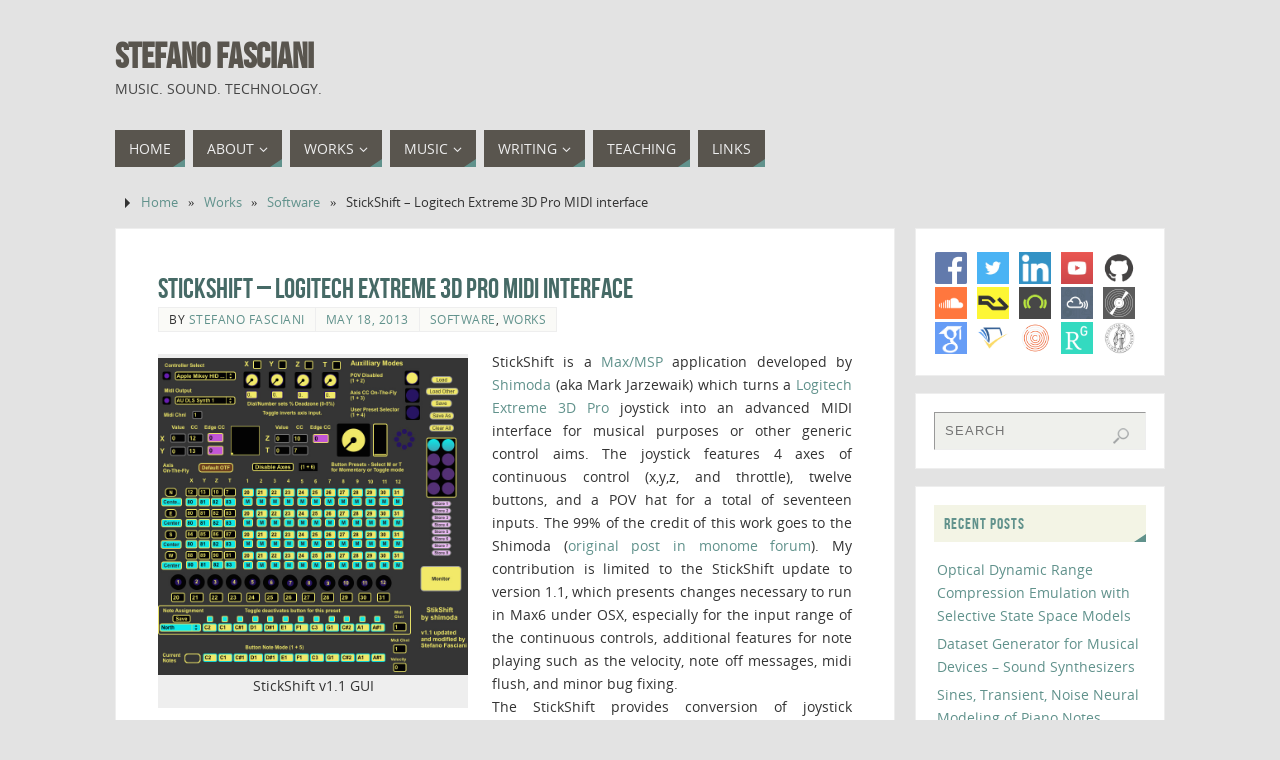

--- FILE ---
content_type: text/html; charset=UTF-8
request_url: https://stefanofasciani.com/2013/05/18/stickshift/
body_size: 21663
content:
<!DOCTYPE html>
<html lang="en-US">
<head><style>img.lazy{min-height:1px}</style><link href="https://stefanofasciani.com/wp-content/plugins/w3-total-cache/pub/js/lazyload.min.js" as="script">
<meta name="viewport" content="width=device-width, user-scalable=no, initial-scale=1.0, minimum-scale=1.0, maximum-scale=1.0">
<meta http-equiv="Content-Type" content="text/html; charset=UTF-8" />
<link rel="profile" href="http://gmpg.org/xfn/11" />
<link rel="pingback" href="https://stefanofasciani.com/xmlrpc.php" />
<meta name='robots' content='index, follow, max-image-preview:large, max-snippet:-1, max-video-preview:-1' />
<!-- Jetpack Site Verification Tags -->
<meta name="google-site-verification" content="bPpqpJ3Bcu4ac7tid4p0KloV_2QvCcWNYbciMowZAgs" />

	<!-- This site is optimized with the Yoast SEO plugin v26.5 - https://yoast.com/wordpress/plugins/seo/ -->
	<title>StickShift - Logitech Extreme 3D Pro MIDI interface - Stefano Fasciani</title>
	<link rel="canonical" href="https://stefanofasciani.com/2013/05/18/stickshift/" />
	<meta property="og:locale" content="en_US" />
	<meta property="og:type" content="article" />
	<meta property="og:title" content="StickShift - Logitech Extreme 3D Pro MIDI interface - Stefano Fasciani" />
	<meta property="og:description" content="StickShift is a Max/MSP application developed by Shimoda (aka Mark Jarzewaik) which turns a Logitech Extreme 3D Pro joystick into an advanced MIDI interface for musical purposes or other generic control Continue Reading" />
	<meta property="og:url" content="https://stefanofasciani.com/2013/05/18/stickshift/" />
	<meta property="og:site_name" content="Stefano Fasciani" />
	<meta property="article:published_time" content="2013-05-18T12:14:57+00:00" />
	<meta property="article:modified_time" content="2025-08-30T14:57:58+00:00" />
	<meta property="og:image" content="https://stefanofasciani.com/wp-content/uploads/2014/08/stickshiftGUI.jpg" />
	<meta property="og:image:width" content="750" />
	<meta property="og:image:height" content="768" />
	<meta property="og:image:type" content="image/jpeg" />
	<meta name="author" content="Stefano Fasciani" />
	<meta name="twitter:card" content="summary_large_image" />
	<meta name="twitter:label1" content="Written by" />
	<meta name="twitter:data1" content="Stefano Fasciani" />
	<meta name="twitter:label2" content="Est. reading time" />
	<meta name="twitter:data2" content="2 minutes" />
	<script type="application/ld+json" class="yoast-schema-graph">{"@context":"https://schema.org","@graph":[{"@type":"Article","@id":"https://stefanofasciani.com/2013/05/18/stickshift/#article","isPartOf":{"@id":"https://stefanofasciani.com/2013/05/18/stickshift/"},"author":{"name":"Stefano Fasciani","@id":"https://stefanofasciani.com/#/schema/person/fb4e857459003faff18eba3baa0b4a35"},"headline":"StickShift &#8211; Logitech Extreme 3D Pro MIDI interface","datePublished":"2013-05-18T12:14:57+00:00","dateModified":"2025-08-30T14:57:58+00:00","mainEntityOfPage":{"@id":"https://stefanofasciani.com/2013/05/18/stickshift/"},"wordCount":356,"publisher":{"@id":"https://stefanofasciani.com/#/schema/person/fb4e857459003faff18eba3baa0b4a35"},"image":{"@id":"https://stefanofasciani.com/2013/05/18/stickshift/#primaryimage"},"thumbnailUrl":"https://stefanofasciani.com/wp-content/uploads/2014/08/stickshiftGUI.jpg","keywords":["extreme 3d pro","improvisation","interface","joystick","logitech","Max/MSP","midi","performance","shimoda","stickshift"],"articleSection":["Software","Works"],"inLanguage":"en-US"},{"@type":"WebPage","@id":"https://stefanofasciani.com/2013/05/18/stickshift/","url":"https://stefanofasciani.com/2013/05/18/stickshift/","name":"StickShift - Logitech Extreme 3D Pro MIDI interface - Stefano Fasciani","isPartOf":{"@id":"https://stefanofasciani.com/#website"},"primaryImageOfPage":{"@id":"https://stefanofasciani.com/2013/05/18/stickshift/#primaryimage"},"image":{"@id":"https://stefanofasciani.com/2013/05/18/stickshift/#primaryimage"},"thumbnailUrl":"https://stefanofasciani.com/wp-content/uploads/2014/08/stickshiftGUI.jpg","datePublished":"2013-05-18T12:14:57+00:00","dateModified":"2025-08-30T14:57:58+00:00","breadcrumb":{"@id":"https://stefanofasciani.com/2013/05/18/stickshift/#breadcrumb"},"inLanguage":"en-US","potentialAction":[{"@type":"ReadAction","target":["https://stefanofasciani.com/2013/05/18/stickshift/"]}]},{"@type":"ImageObject","inLanguage":"en-US","@id":"https://stefanofasciani.com/2013/05/18/stickshift/#primaryimage","url":"https://stefanofasciani.com/wp-content/uploads/2014/08/stickshiftGUI.jpg","contentUrl":"https://stefanofasciani.com/wp-content/uploads/2014/08/stickshiftGUI.jpg","width":750,"height":768,"caption":"StickShift v1.1 GUI"},{"@type":"BreadcrumbList","@id":"https://stefanofasciani.com/2013/05/18/stickshift/#breadcrumb","itemListElement":[{"@type":"ListItem","position":1,"name":"Home","item":"https://stefanofasciani.com/"},{"@type":"ListItem","position":2,"name":"StickShift &#8211; Logitech Extreme 3D Pro MIDI interface"}]},{"@type":"WebSite","@id":"https://stefanofasciani.com/#website","url":"https://stefanofasciani.com/","name":"Stefano Fasciani","description":"Music. Sound. Technology.","publisher":{"@id":"https://stefanofasciani.com/#/schema/person/fb4e857459003faff18eba3baa0b4a35"},"potentialAction":[{"@type":"SearchAction","target":{"@type":"EntryPoint","urlTemplate":"https://stefanofasciani.com/?s={search_term_string}"},"query-input":{"@type":"PropertyValueSpecification","valueRequired":true,"valueName":"search_term_string"}}],"inLanguage":"en-US"},{"@type":["Person","Organization"],"@id":"https://stefanofasciani.com/#/schema/person/fb4e857459003faff18eba3baa0b4a35","name":"Stefano Fasciani","logo":{"@id":"https://stefanofasciani.com/#/schema/person/image/"},"sameAs":["https://stefanofasciani.com"]}]}</script>
	<!-- / Yoast SEO plugin. -->


<link rel='dns-prefetch' href='//stats.wp.com' />
<link rel='dns-prefetch' href='//v0.wordpress.com' />
<link rel="alternate" type="application/rss+xml" title="Stefano Fasciani &raquo; Feed" href="https://stefanofasciani.com/feed/" />
<link rel="alternate" type="application/rss+xml" title="Stefano Fasciani &raquo; Comments Feed" href="https://stefanofasciani.com/comments/feed/" />
<link rel="alternate" title="oEmbed (JSON)" type="application/json+oembed" href="https://stefanofasciani.com/wp-json/oembed/1.0/embed?url=https%3A%2F%2Fstefanofasciani.com%2F2013%2F05%2F18%2Fstickshift%2F" />
<link rel="alternate" title="oEmbed (XML)" type="text/xml+oembed" href="https://stefanofasciani.com/wp-json/oembed/1.0/embed?url=https%3A%2F%2Fstefanofasciani.com%2F2013%2F05%2F18%2Fstickshift%2F&#038;format=xml" />
		<!-- This site uses the Google Analytics by MonsterInsights plugin v9.11.1 - Using Analytics tracking - https://www.monsterinsights.com/ -->
							<script src="//www.googletagmanager.com/gtag/js?id=G-T2CJC0D09W"  data-cfasync="false" data-wpfc-render="false" type="text/javascript" async></script>
			<script data-cfasync="false" data-wpfc-render="false" type="text/javascript">
				var mi_version = '9.11.1';
				var mi_track_user = true;
				var mi_no_track_reason = '';
								var MonsterInsightsDefaultLocations = {"page_location":"https:\/\/stefanofasciani.com\/2013\/05\/18\/stickshift\/"};
								if ( typeof MonsterInsightsPrivacyGuardFilter === 'function' ) {
					var MonsterInsightsLocations = (typeof MonsterInsightsExcludeQuery === 'object') ? MonsterInsightsPrivacyGuardFilter( MonsterInsightsExcludeQuery ) : MonsterInsightsPrivacyGuardFilter( MonsterInsightsDefaultLocations );
				} else {
					var MonsterInsightsLocations = (typeof MonsterInsightsExcludeQuery === 'object') ? MonsterInsightsExcludeQuery : MonsterInsightsDefaultLocations;
				}

								var disableStrs = [
										'ga-disable-G-T2CJC0D09W',
									];

				/* Function to detect opted out users */
				function __gtagTrackerIsOptedOut() {
					for (var index = 0; index < disableStrs.length; index++) {
						if (document.cookie.indexOf(disableStrs[index] + '=true') > -1) {
							return true;
						}
					}

					return false;
				}

				/* Disable tracking if the opt-out cookie exists. */
				if (__gtagTrackerIsOptedOut()) {
					for (var index = 0; index < disableStrs.length; index++) {
						window[disableStrs[index]] = true;
					}
				}

				/* Opt-out function */
				function __gtagTrackerOptout() {
					for (var index = 0; index < disableStrs.length; index++) {
						document.cookie = disableStrs[index] + '=true; expires=Thu, 31 Dec 2099 23:59:59 UTC; path=/';
						window[disableStrs[index]] = true;
					}
				}

				if ('undefined' === typeof gaOptout) {
					function gaOptout() {
						__gtagTrackerOptout();
					}
				}
								window.dataLayer = window.dataLayer || [];

				window.MonsterInsightsDualTracker = {
					helpers: {},
					trackers: {},
				};
				if (mi_track_user) {
					function __gtagDataLayer() {
						dataLayer.push(arguments);
					}

					function __gtagTracker(type, name, parameters) {
						if (!parameters) {
							parameters = {};
						}

						if (parameters.send_to) {
							__gtagDataLayer.apply(null, arguments);
							return;
						}

						if (type === 'event') {
														parameters.send_to = monsterinsights_frontend.v4_id;
							var hookName = name;
							if (typeof parameters['event_category'] !== 'undefined') {
								hookName = parameters['event_category'] + ':' + name;
							}

							if (typeof MonsterInsightsDualTracker.trackers[hookName] !== 'undefined') {
								MonsterInsightsDualTracker.trackers[hookName](parameters);
							} else {
								__gtagDataLayer('event', name, parameters);
							}
							
						} else {
							__gtagDataLayer.apply(null, arguments);
						}
					}

					__gtagTracker('js', new Date());
					__gtagTracker('set', {
						'developer_id.dZGIzZG': true,
											});
					if ( MonsterInsightsLocations.page_location ) {
						__gtagTracker('set', MonsterInsightsLocations);
					}
										__gtagTracker('config', 'G-T2CJC0D09W', {"forceSSL":"true","link_attribution":"true"} );
										window.gtag = __gtagTracker;										(function () {
						/* https://developers.google.com/analytics/devguides/collection/analyticsjs/ */
						/* ga and __gaTracker compatibility shim. */
						var noopfn = function () {
							return null;
						};
						var newtracker = function () {
							return new Tracker();
						};
						var Tracker = function () {
							return null;
						};
						var p = Tracker.prototype;
						p.get = noopfn;
						p.set = noopfn;
						p.send = function () {
							var args = Array.prototype.slice.call(arguments);
							args.unshift('send');
							__gaTracker.apply(null, args);
						};
						var __gaTracker = function () {
							var len = arguments.length;
							if (len === 0) {
								return;
							}
							var f = arguments[len - 1];
							if (typeof f !== 'object' || f === null || typeof f.hitCallback !== 'function') {
								if ('send' === arguments[0]) {
									var hitConverted, hitObject = false, action;
									if ('event' === arguments[1]) {
										if ('undefined' !== typeof arguments[3]) {
											hitObject = {
												'eventAction': arguments[3],
												'eventCategory': arguments[2],
												'eventLabel': arguments[4],
												'value': arguments[5] ? arguments[5] : 1,
											}
										}
									}
									if ('pageview' === arguments[1]) {
										if ('undefined' !== typeof arguments[2]) {
											hitObject = {
												'eventAction': 'page_view',
												'page_path': arguments[2],
											}
										}
									}
									if (typeof arguments[2] === 'object') {
										hitObject = arguments[2];
									}
									if (typeof arguments[5] === 'object') {
										Object.assign(hitObject, arguments[5]);
									}
									if ('undefined' !== typeof arguments[1].hitType) {
										hitObject = arguments[1];
										if ('pageview' === hitObject.hitType) {
											hitObject.eventAction = 'page_view';
										}
									}
									if (hitObject) {
										action = 'timing' === arguments[1].hitType ? 'timing_complete' : hitObject.eventAction;
										hitConverted = mapArgs(hitObject);
										__gtagTracker('event', action, hitConverted);
									}
								}
								return;
							}

							function mapArgs(args) {
								var arg, hit = {};
								var gaMap = {
									'eventCategory': 'event_category',
									'eventAction': 'event_action',
									'eventLabel': 'event_label',
									'eventValue': 'event_value',
									'nonInteraction': 'non_interaction',
									'timingCategory': 'event_category',
									'timingVar': 'name',
									'timingValue': 'value',
									'timingLabel': 'event_label',
									'page': 'page_path',
									'location': 'page_location',
									'title': 'page_title',
									'referrer' : 'page_referrer',
								};
								for (arg in args) {
																		if (!(!args.hasOwnProperty(arg) || !gaMap.hasOwnProperty(arg))) {
										hit[gaMap[arg]] = args[arg];
									} else {
										hit[arg] = args[arg];
									}
								}
								return hit;
							}

							try {
								f.hitCallback();
							} catch (ex) {
							}
						};
						__gaTracker.create = newtracker;
						__gaTracker.getByName = newtracker;
						__gaTracker.getAll = function () {
							return [];
						};
						__gaTracker.remove = noopfn;
						__gaTracker.loaded = true;
						window['__gaTracker'] = __gaTracker;
					})();
									} else {
										console.log("");
					(function () {
						function __gtagTracker() {
							return null;
						}

						window['__gtagTracker'] = __gtagTracker;
						window['gtag'] = __gtagTracker;
					})();
									}
			</script>
							<!-- / Google Analytics by MonsterInsights -->
		<style id='wp-img-auto-sizes-contain-inline-css' type='text/css'>
img:is([sizes=auto i],[sizes^="auto," i]){contain-intrinsic-size:3000px 1500px}
/*# sourceURL=wp-img-auto-sizes-contain-inline-css */
</style>
<style id='wp-emoji-styles-inline-css' type='text/css'>

	img.wp-smiley, img.emoji {
		display: inline !important;
		border: none !important;
		box-shadow: none !important;
		height: 1em !important;
		width: 1em !important;
		margin: 0 0.07em !important;
		vertical-align: -0.1em !important;
		background: none !important;
		padding: 0 !important;
	}
/*# sourceURL=wp-emoji-styles-inline-css */
</style>
<link rel='stylesheet' id='wp-block-library-css' href='https://stefanofasciani.com/wp-includes/css/dist/block-library/style.min.css?ver=6.9' type='text/css' media='all' />
<style id='global-styles-inline-css' type='text/css'>
:root{--wp--preset--aspect-ratio--square: 1;--wp--preset--aspect-ratio--4-3: 4/3;--wp--preset--aspect-ratio--3-4: 3/4;--wp--preset--aspect-ratio--3-2: 3/2;--wp--preset--aspect-ratio--2-3: 2/3;--wp--preset--aspect-ratio--16-9: 16/9;--wp--preset--aspect-ratio--9-16: 9/16;--wp--preset--color--black: #000000;--wp--preset--color--cyan-bluish-gray: #abb8c3;--wp--preset--color--white: #ffffff;--wp--preset--color--pale-pink: #f78da7;--wp--preset--color--vivid-red: #cf2e2e;--wp--preset--color--luminous-vivid-orange: #ff6900;--wp--preset--color--luminous-vivid-amber: #fcb900;--wp--preset--color--light-green-cyan: #7bdcb5;--wp--preset--color--vivid-green-cyan: #00d084;--wp--preset--color--pale-cyan-blue: #8ed1fc;--wp--preset--color--vivid-cyan-blue: #0693e3;--wp--preset--color--vivid-purple: #9b51e0;--wp--preset--gradient--vivid-cyan-blue-to-vivid-purple: linear-gradient(135deg,rgb(6,147,227) 0%,rgb(155,81,224) 100%);--wp--preset--gradient--light-green-cyan-to-vivid-green-cyan: linear-gradient(135deg,rgb(122,220,180) 0%,rgb(0,208,130) 100%);--wp--preset--gradient--luminous-vivid-amber-to-luminous-vivid-orange: linear-gradient(135deg,rgb(252,185,0) 0%,rgb(255,105,0) 100%);--wp--preset--gradient--luminous-vivid-orange-to-vivid-red: linear-gradient(135deg,rgb(255,105,0) 0%,rgb(207,46,46) 100%);--wp--preset--gradient--very-light-gray-to-cyan-bluish-gray: linear-gradient(135deg,rgb(238,238,238) 0%,rgb(169,184,195) 100%);--wp--preset--gradient--cool-to-warm-spectrum: linear-gradient(135deg,rgb(74,234,220) 0%,rgb(151,120,209) 20%,rgb(207,42,186) 40%,rgb(238,44,130) 60%,rgb(251,105,98) 80%,rgb(254,248,76) 100%);--wp--preset--gradient--blush-light-purple: linear-gradient(135deg,rgb(255,206,236) 0%,rgb(152,150,240) 100%);--wp--preset--gradient--blush-bordeaux: linear-gradient(135deg,rgb(254,205,165) 0%,rgb(254,45,45) 50%,rgb(107,0,62) 100%);--wp--preset--gradient--luminous-dusk: linear-gradient(135deg,rgb(255,203,112) 0%,rgb(199,81,192) 50%,rgb(65,88,208) 100%);--wp--preset--gradient--pale-ocean: linear-gradient(135deg,rgb(255,245,203) 0%,rgb(182,227,212) 50%,rgb(51,167,181) 100%);--wp--preset--gradient--electric-grass: linear-gradient(135deg,rgb(202,248,128) 0%,rgb(113,206,126) 100%);--wp--preset--gradient--midnight: linear-gradient(135deg,rgb(2,3,129) 0%,rgb(40,116,252) 100%);--wp--preset--font-size--small: 13px;--wp--preset--font-size--medium: 20px;--wp--preset--font-size--large: 36px;--wp--preset--font-size--x-large: 42px;--wp--preset--spacing--20: 0.44rem;--wp--preset--spacing--30: 0.67rem;--wp--preset--spacing--40: 1rem;--wp--preset--spacing--50: 1.5rem;--wp--preset--spacing--60: 2.25rem;--wp--preset--spacing--70: 3.38rem;--wp--preset--spacing--80: 5.06rem;--wp--preset--shadow--natural: 6px 6px 9px rgba(0, 0, 0, 0.2);--wp--preset--shadow--deep: 12px 12px 50px rgba(0, 0, 0, 0.4);--wp--preset--shadow--sharp: 6px 6px 0px rgba(0, 0, 0, 0.2);--wp--preset--shadow--outlined: 6px 6px 0px -3px rgb(255, 255, 255), 6px 6px rgb(0, 0, 0);--wp--preset--shadow--crisp: 6px 6px 0px rgb(0, 0, 0);}:where(.is-layout-flex){gap: 0.5em;}:where(.is-layout-grid){gap: 0.5em;}body .is-layout-flex{display: flex;}.is-layout-flex{flex-wrap: wrap;align-items: center;}.is-layout-flex > :is(*, div){margin: 0;}body .is-layout-grid{display: grid;}.is-layout-grid > :is(*, div){margin: 0;}:where(.wp-block-columns.is-layout-flex){gap: 2em;}:where(.wp-block-columns.is-layout-grid){gap: 2em;}:where(.wp-block-post-template.is-layout-flex){gap: 1.25em;}:where(.wp-block-post-template.is-layout-grid){gap: 1.25em;}.has-black-color{color: var(--wp--preset--color--black) !important;}.has-cyan-bluish-gray-color{color: var(--wp--preset--color--cyan-bluish-gray) !important;}.has-white-color{color: var(--wp--preset--color--white) !important;}.has-pale-pink-color{color: var(--wp--preset--color--pale-pink) !important;}.has-vivid-red-color{color: var(--wp--preset--color--vivid-red) !important;}.has-luminous-vivid-orange-color{color: var(--wp--preset--color--luminous-vivid-orange) !important;}.has-luminous-vivid-amber-color{color: var(--wp--preset--color--luminous-vivid-amber) !important;}.has-light-green-cyan-color{color: var(--wp--preset--color--light-green-cyan) !important;}.has-vivid-green-cyan-color{color: var(--wp--preset--color--vivid-green-cyan) !important;}.has-pale-cyan-blue-color{color: var(--wp--preset--color--pale-cyan-blue) !important;}.has-vivid-cyan-blue-color{color: var(--wp--preset--color--vivid-cyan-blue) !important;}.has-vivid-purple-color{color: var(--wp--preset--color--vivid-purple) !important;}.has-black-background-color{background-color: var(--wp--preset--color--black) !important;}.has-cyan-bluish-gray-background-color{background-color: var(--wp--preset--color--cyan-bluish-gray) !important;}.has-white-background-color{background-color: var(--wp--preset--color--white) !important;}.has-pale-pink-background-color{background-color: var(--wp--preset--color--pale-pink) !important;}.has-vivid-red-background-color{background-color: var(--wp--preset--color--vivid-red) !important;}.has-luminous-vivid-orange-background-color{background-color: var(--wp--preset--color--luminous-vivid-orange) !important;}.has-luminous-vivid-amber-background-color{background-color: var(--wp--preset--color--luminous-vivid-amber) !important;}.has-light-green-cyan-background-color{background-color: var(--wp--preset--color--light-green-cyan) !important;}.has-vivid-green-cyan-background-color{background-color: var(--wp--preset--color--vivid-green-cyan) !important;}.has-pale-cyan-blue-background-color{background-color: var(--wp--preset--color--pale-cyan-blue) !important;}.has-vivid-cyan-blue-background-color{background-color: var(--wp--preset--color--vivid-cyan-blue) !important;}.has-vivid-purple-background-color{background-color: var(--wp--preset--color--vivid-purple) !important;}.has-black-border-color{border-color: var(--wp--preset--color--black) !important;}.has-cyan-bluish-gray-border-color{border-color: var(--wp--preset--color--cyan-bluish-gray) !important;}.has-white-border-color{border-color: var(--wp--preset--color--white) !important;}.has-pale-pink-border-color{border-color: var(--wp--preset--color--pale-pink) !important;}.has-vivid-red-border-color{border-color: var(--wp--preset--color--vivid-red) !important;}.has-luminous-vivid-orange-border-color{border-color: var(--wp--preset--color--luminous-vivid-orange) !important;}.has-luminous-vivid-amber-border-color{border-color: var(--wp--preset--color--luminous-vivid-amber) !important;}.has-light-green-cyan-border-color{border-color: var(--wp--preset--color--light-green-cyan) !important;}.has-vivid-green-cyan-border-color{border-color: var(--wp--preset--color--vivid-green-cyan) !important;}.has-pale-cyan-blue-border-color{border-color: var(--wp--preset--color--pale-cyan-blue) !important;}.has-vivid-cyan-blue-border-color{border-color: var(--wp--preset--color--vivid-cyan-blue) !important;}.has-vivid-purple-border-color{border-color: var(--wp--preset--color--vivid-purple) !important;}.has-vivid-cyan-blue-to-vivid-purple-gradient-background{background: var(--wp--preset--gradient--vivid-cyan-blue-to-vivid-purple) !important;}.has-light-green-cyan-to-vivid-green-cyan-gradient-background{background: var(--wp--preset--gradient--light-green-cyan-to-vivid-green-cyan) !important;}.has-luminous-vivid-amber-to-luminous-vivid-orange-gradient-background{background: var(--wp--preset--gradient--luminous-vivid-amber-to-luminous-vivid-orange) !important;}.has-luminous-vivid-orange-to-vivid-red-gradient-background{background: var(--wp--preset--gradient--luminous-vivid-orange-to-vivid-red) !important;}.has-very-light-gray-to-cyan-bluish-gray-gradient-background{background: var(--wp--preset--gradient--very-light-gray-to-cyan-bluish-gray) !important;}.has-cool-to-warm-spectrum-gradient-background{background: var(--wp--preset--gradient--cool-to-warm-spectrum) !important;}.has-blush-light-purple-gradient-background{background: var(--wp--preset--gradient--blush-light-purple) !important;}.has-blush-bordeaux-gradient-background{background: var(--wp--preset--gradient--blush-bordeaux) !important;}.has-luminous-dusk-gradient-background{background: var(--wp--preset--gradient--luminous-dusk) !important;}.has-pale-ocean-gradient-background{background: var(--wp--preset--gradient--pale-ocean) !important;}.has-electric-grass-gradient-background{background: var(--wp--preset--gradient--electric-grass) !important;}.has-midnight-gradient-background{background: var(--wp--preset--gradient--midnight) !important;}.has-small-font-size{font-size: var(--wp--preset--font-size--small) !important;}.has-medium-font-size{font-size: var(--wp--preset--font-size--medium) !important;}.has-large-font-size{font-size: var(--wp--preset--font-size--large) !important;}.has-x-large-font-size{font-size: var(--wp--preset--font-size--x-large) !important;}
/*# sourceURL=global-styles-inline-css */
</style>

<style id='classic-theme-styles-inline-css' type='text/css'>
/*! This file is auto-generated */
.wp-block-button__link{color:#fff;background-color:#32373c;border-radius:9999px;box-shadow:none;text-decoration:none;padding:calc(.667em + 2px) calc(1.333em + 2px);font-size:1.125em}.wp-block-file__button{background:#32373c;color:#fff;text-decoration:none}
/*# sourceURL=/wp-includes/css/classic-themes.min.css */
</style>
<link rel='stylesheet' id='social-widget-css' href='https://stefanofasciani.com/wp-content/plugins/social-media-widget/social_widget.css?ver=6.9' type='text/css' media='all' />
<link rel='stylesheet' id='parabola-fonts-css' href='https://stefanofasciani.com/wp-content/themes/parabola/fonts/fontfaces.css?ver=2.4.2' type='text/css' media='all' />
<link rel='stylesheet' id='parabola-style-css' href='https://stefanofasciani.com/wp-content/themes/parabola/style.css?ver=2.4.2' type='text/css' media='all' />
<style id='parabola-style-inline-css' type='text/css'>
#header, #main, .topmenu, #colophon, #footer2-inner { max-width: 1050px; } #container.one-column { } #container.two-columns-right #secondary { width:250px; float:right; } #container.two-columns-right #content { width:780px; float:left; } /*fallback*/ #container.two-columns-right #content { width:calc(100% - 270px); float:left; } #container.two-columns-left #primary { width:250px; float:left; } #container.two-columns-left #content { width:780px; float:right; } /*fallback*/ #container.two-columns-left #content { width:-moz-calc(100% - 270px); float:right; width:-webkit-calc(100% - 270px); width:calc(100% - 270px); } #container.three-columns-right .sidey { width:125px; float:left; } #container.three-columns-right #primary { margin-left:20px; margin-right:20px; } #container.three-columns-right #content { width:760px; float:left; } /*fallback*/ #container.three-columns-right #content { width:-moz-calc(100% - 290px); float:left; width:-webkit-calc(100% - 290px); width:calc(100% - 290px);} #container.three-columns-left .sidey { width:125px; float:left; } #container.three-columns-left #secondary {margin-left:20px; margin-right:20px; } #container.three-columns-left #content { width:760px; float:right;} /*fallback*/ #container.three-columns-left #content { width:-moz-calc(100% - 290px); float:right; width:-webkit-calc(100% - 290px); width:calc(100% - 290px); } #container.three-columns-sided .sidey { width:125px; float:left; } #container.three-columns-sided #secondary { float:right; } #container.three-columns-sided #content { width:760px; float:right; /*fallback*/ width:-moz-calc(100% - 290px); float:right; width:-webkit-calc(100% - 290px); float:right; width:calc(100% - 290px); float:right; margin: 0 145px 0 -1050px; } body { font-family: "Open Sans"; } #content h1.entry-title a, #content h2.entry-title a, #content h1.entry-title , #content h2.entry-title, #frontpage .nivo-caption h3, .column-header-image, .column-header-noimage, .columnmore { font-family: "Bebas Neue"; } .widget-title, .widget-title a { line-height: normal; font-family: "Bebas Neue"; } .entry-content h1, .entry-content h2, .entry-content h3, .entry-content h4, .entry-content h5, .entry-content h6, h3#comments-title, #comments #reply-title { font-family: "Yanone Kaffeesatz Regular"; } #site-title span a { font-family: "Bebas Neue"; } #access ul li a, #access ul li a span { font-family: "Open Sans"; } body { color: #333333; background-color: #e3e3e3 } a { color: #61928C; } a:hover { color: #59554E; } #header-full { background-color: ; } #site-title span a { color:#59554E; } #site-description { color:#444444; } .socials a { background-color: #61928C; } .socials .socials-hover { background-color: #59554E; } .breadcrumbs:before { border-color: transparent transparent transparent #333333; } #access a, #nav-toggle span { color: #EEEEEE; background-color: #59554E; } @media (max-width: 650px) { #access, #nav-toggle { background-color: #59554E; } } #access a:hover { color: #CCDDDB; background-color: #59554E; } #access > .menu > ul > li > a:after, #access > .menu > ul ul:after { border-color: transparent transparent #61928C transparent; } #access ul li:hover a:after { border-bottom-color:#59554E;} #access ul li.current_page_item > a, #access ul li.current-menu-item > a, /*#access ul li.current_page_parent > a, #access ul li.current-menu-parent > a,*/ #access ul li.current_page_ancestor > a, #access ul li.current-menu-ancestor > a { color: #FFFFFF; background-color: #59554E; } #access ul li.current_page_item > a:hover, #access ul li.current-menu-item > a:hover, /*#access ul li.current_page_parent > a:hover, #access ul li.current-menu-parent > a:hover,*/ #access ul li.current_page_ancestor > a:hover, #access ul li.current-menu-ancestor > a:hover { color: #CCDDDB; } #access ul ul { box-shadow: 3px 3px 0 rgba(89,85,78,0.3); } .topmenu ul li a { color: #666666; } .topmenu ul li a:after { border-color: #61928C transparent transparent transparent; } .topmenu ul li a:hover:after {border-top-color:#59554E} .topmenu ul li a:hover { color: #666666; background-color: ; } div.post, div.page, div.hentry, div.product, div[class^='post-'], #comments, .comments, .column-text, .column-image, #srights, #slefts, #front-text3, #front-text4, .page-title, .page-header, article.post, article.page, article.hentry, .contentsearch, #author-info, #nav-below, .yoyo > li, .woocommerce #mainwoo { background-color: #FFFFFF; } div.post, div.page, div.hentry, .sidey .widget-container, #comments, .commentlist .comment-body, article.post, article.page, article.hentry, #nav-below, .page-header, .yoyo > li, #front-text3, #front-text4 { border-color: #EEEEEE; } #author-info, #entry-author-info { border-color: #EFF0EC; } #entry-author-info #author-avatar, #author-info #author-avatar { border-color: #EEEEEE; } article.sticky:hover { border-color: rgba(89,85,78,.6); } .sidey .widget-container { color: #333333; background-color: #FFFFFF; } .sidey .widget-title { color: #61928C; background-color: #F3F4E5; } .sidey .widget-title:after { border-color: transparent transparent #61928C; } .sidey .widget-container a { color: ; } .sidey .widget-container a:hover { color: ; } .entry-content h1, .entry-content h2, .entry-content h3, .entry-content h4, .entry-content h5, .entry-content h6 { color: #466A66; } .entry-title, .entry-title a, .page-title { color: #466A66; } .entry-title a:hover { color: #61928C; } #content h3.entry-format { color: #EEEEEE; background-color: #59554E; border-color: #59554E; } #content h3.entry-format { color: #EEEEEE; background-color: #59554E; border-color: #59554E; } .comments-link { background-color: #EFF0EC; } .comments-link:before { border-color: #EFF0EC transparent transparent; } #footer { color: #EEEEEE; background-color: ; } #footer2 { color: #EEEEEE; background-color: #59554E; border-color:rgba(255,255,255,.1); } #footer a { color: #F3F4E5; } #footer a:hover { color: #9BBDB9; } #footer2 a { color: #F3F4E5; } #footer2 a:hover { color: #9BBDB9; } #footer .widget-container { color: #fff; background-color: #59554E; } #footer .widget-title { color: #59554E; background-color: #F3F4E5; } #footer .widget-title:after { border-color: transparent transparent #61928C; } .footermenu ul li a:after { border-color: transparent transparent #61928C transparent; } a.continue-reading-link { color:#EEEEEE !important; background:#59554E; border-color:#EEEEEE; } a.continue-reading-link:hover { background-color:#61928C; } .button, #respond .form-submit input#submit { background-color: #EFF0EC; border-color: #EEEEEE; } .button:hover, #respond .form-submit input#submit:hover { border-color: #999; } .entry-content tr th, .entry-content thead th { color: #FFFFFF; background-color: #466A66; } .entry-content fieldset, .entry-content tr td { border-color: #999; } hr { background-color: #999; } input[type="text"], input[type="password"], input[type="email"], textarea, select, input[type="color"],input[type="date"],input[type="datetime"],input[type="datetime-local"],input[type="month"],input[type="number"],input[type="range"], input[type="search"],input[type="tel"],input[type="time"],input[type="url"],input[type="week"] { background-color: #EFF0EC; border-color: #999 #EEEEEE #EEEEEE #999; color: #333333; } input[type="submit"], input[type="reset"] { color: #333333; background-color: #EFF0EC; border-color: #EEEEEE;} input[type="text"]:hover, input[type="password"]:hover, input[type="email"]:hover, textarea:hover, input[type="color"]:hover, input[type="date"]:hover, input[type="datetime"]:hover, input[type="datetime-local"]:hover, input[type="month"]:hover, input[type="number"]:hover, input[type="range"]:hover, input[type="search"]:hover, input[type="tel"]:hover, input[type="time"]:hover, input[type="url"]:hover, input[type="week"]:hover { background-color: rgb(239,240,236); background-color: rgba(239,240,236,0.4); } .entry-content code { border-color: #999; background-color: #EFF0EC; } .entry-content pre { background-color: #EFF0EC; } .entry-content blockquote { border-color: #61928C; background-color: #EFF0EC; } abbr, acronym { border-color: #333333; } span.edit-link { color: #333333; background-color: #EEEEEE; border-color: #EFF0EC; } .meta-border .entry-meta span, .meta-border .entry-utility span.bl_posted { border-color: #EFF0EC; } .meta-accented .entry-meta span, .meta-accented .entry-utility span.bl_posted { background-color: #EEEEEE; border-color: #EFF0EC; } .comment-meta a { color: #BBBBBB; } .comment-author { background-color: #EFF0EC; } .comment-details:after { border-color: transparent transparent transparent #EFF0EC; } .comment:hover > div > .comment-author { background-color: #EEEEEE; } .comment:hover > div > .comment-author .comment-details:after { border-color: transparent transparent transparent #EEEEEE; } #respond .form-allowed-tags { color: #BBBBBB; } .comment .reply a { border-color: #EEEEEE; color: #333333;} .comment .reply a:hover { background-color: #EEEEEE } .nav-next a:hover, .nav-previous a:hover {background: #EFF0EC} .pagination .current { font-weight: bold; } .pagination span, .pagination a { background-color: #FFFFFF; } .pagination a:hover { background-color: #59554E;color:#61928C} .page-link em {background-color: #59554E; color:#61928C;} .page-link a em {color:#59554E;} .page-link a:hover em {background-color:#59554E;} #searchform input[type="text"] {color:#BBBBBB;} #toTop {border-color:transparent transparent #59554E;} #toTop:after {border-color:transparent transparent #FFFFFF;} #toTop:hover:after {border-bottom-color:#61928C;} .caption-accented .wp-caption { background-color:rgb(97,146,140); background-color:rgba(97,146,140,0.8); color:#FFFFFF} .meta-themed .entry-meta span { color: #BBBBBB; background-color: #EFF0EC; border-color: #EEEEEE; } .meta-themed .entry-meta span:hover { background-color: #EEEEEE; } .meta-themed .entry-meta span a:hover { color: #333333; } .entry-content, .entry-summary, #front-text3, #front-text4 { text-align:Default ; } html { font-size:14px; line-height:1.7em; } #content h1.entry-title, #content h2.entry-title { font-size:28px ;} .widget-title, .widget-title a { font-size:16px ;} .entry-content h1 { font-size: 2.453em; } #frontpage h1 { font-size: 1.903em; } .entry-content h2 { font-size: 2.156em; } #frontpage h2 { font-size: 1.606em; } .entry-content h3 { font-size: 1.859em; } #frontpage h3 { font-size: 1.309em; } .entry-content h4 { font-size: 1.562em; } #frontpage h4 { font-size: 1.012em; } .entry-content h5 { font-size: 1.265em; } #frontpage h5 { font-size: 0.715em; } .entry-content h6 { font-size: 0.968em; } #frontpage h6 { font-size: 0.418em; } #site-title span a { font-size:36px ;} #access ul li a { font-size:14px ;} #access ul ul ul a {font-size:12px;} .nocomments, .nocomments2 {display:none;} #header-container > div:first-child { margin:40px 0 0 0px;} article.post .comments-link { display:none; } .entry-utility span.bl_bookmark { display:none; } .entry-content p, .entry-content ul, .entry-content ol, .entry-content dd, .entry-content pre, .entry-content hr, .commentlist p { margin-bottom: 1.0em; } #header-widget-area { width: 33%; } #branding { height:120px; } @media (max-width: 800px) { #content h1.entry-title, #content h2.entry-title { font-size:26.6px ; } #site-title span a { font-size:32.4px;} } @media (max-width: 650px) { #content h1.entry-title, #content h2.entry-title {font-size:25.2px ;} #site-title span a { font-size:28.8px;} } @media (max-width: 480px) { #site-title span a { font-size:21.6px;} } 
/*# sourceURL=parabola-style-inline-css */
</style>
<link rel='stylesheet' id='parabola-mobile-css' href='https://stefanofasciani.com/wp-content/themes/parabola/styles/style-mobile.css?ver=2.4.2' type='text/css' media='all' />
<link rel='stylesheet' id='__EPYT__style-css' href='https://stefanofasciani.com/wp-content/plugins/youtube-embed-plus/styles/ytprefs.min.css?ver=14.2.3.2' type='text/css' media='all' />
<style id='__EPYT__style-inline-css' type='text/css'>

                .epyt-gallery-thumb {
                        width: 33.333%;
                }
                
/*# sourceURL=__EPYT__style-inline-css */
</style>
<link rel='stylesheet' id='sharedaddy-css' href='https://stefanofasciani.com/wp-content/plugins/jetpack/modules/sharedaddy/sharing.css?ver=15.3.1' type='text/css' media='all' />
<link rel='stylesheet' id='social-logos-css' href='https://stefanofasciani.com/wp-content/plugins/jetpack/_inc/social-logos/social-logos.min.css?ver=15.3.1' type='text/css' media='all' />
<script type="text/javascript" src="https://stefanofasciani.com/wp-content/plugins/google-analytics-for-wordpress/assets/js/frontend-gtag.min.js?ver=9.11.1" id="monsterinsights-frontend-script-js" async="async" data-wp-strategy="async"></script>
<script data-cfasync="false" data-wpfc-render="false" type="text/javascript" id='monsterinsights-frontend-script-js-extra'>/* <![CDATA[ */
var monsterinsights_frontend = {"js_events_tracking":"true","download_extensions":"doc,pdf,ppt,zip,xls,docx,pptx,xlsx","inbound_paths":"[{\"path\":\"\\\/go\\\/\",\"label\":\"affiliate\"},{\"path\":\"\\\/recommend\\\/\",\"label\":\"affiliate\"}]","home_url":"https:\/\/stefanofasciani.com","hash_tracking":"false","v4_id":"G-T2CJC0D09W"};/* ]]> */
</script>
<script type="text/javascript" src="https://stefanofasciani.com/wp-includes/js/jquery/jquery.min.js?ver=3.7.1" id="jquery-core-js"></script>
<script type="text/javascript" src="https://stefanofasciani.com/wp-includes/js/jquery/jquery-migrate.min.js?ver=3.4.1" id="jquery-migrate-js"></script>
<script type="text/javascript" id="parabola-frontend-js-extra">
/* <![CDATA[ */
var parabola_settings = {"masonry":"0","magazine":"0","mobile":"1","fitvids":"1"};
//# sourceURL=parabola-frontend-js-extra
/* ]]> */
</script>
<script type="text/javascript" src="https://stefanofasciani.com/wp-content/themes/parabola/js/frontend.js?ver=2.4.2" id="parabola-frontend-js"></script>
<script type="text/javascript" id="__ytprefs__-js-extra">
/* <![CDATA[ */
var _EPYT_ = {"ajaxurl":"https://stefanofasciani.com/wp-admin/admin-ajax.php","security":"d95fc7a164","gallery_scrolloffset":"20","eppathtoscripts":"https://stefanofasciani.com/wp-content/plugins/youtube-embed-plus/scripts/","eppath":"https://stefanofasciani.com/wp-content/plugins/youtube-embed-plus/","epresponsiveselector":"[\"iframe.__youtube_prefs__\",\"iframe[src*='youtube.com']\",\"iframe[src*='youtube-nocookie.com']\",\"iframe[data-ep-src*='youtube.com']\",\"iframe[data-ep-src*='youtube-nocookie.com']\",\"iframe[data-ep-gallerysrc*='youtube.com']\"]","epdovol":"1","version":"14.2.3.2","evselector":"iframe.__youtube_prefs__[src], iframe[src*=\"youtube.com/embed/\"], iframe[src*=\"youtube-nocookie.com/embed/\"]","ajax_compat":"","maxres_facade":"eager","ytapi_load":"light","pause_others":"","stopMobileBuffer":"1","facade_mode":"","not_live_on_channel":""};
//# sourceURL=__ytprefs__-js-extra
/* ]]> */
</script>
<script type="text/javascript" src="https://stefanofasciani.com/wp-content/plugins/youtube-embed-plus/scripts/ytprefs.min.js?ver=14.2.3.2" id="__ytprefs__-js"></script>
<link rel="https://api.w.org/" href="https://stefanofasciani.com/wp-json/" /><link rel="alternate" title="JSON" type="application/json" href="https://stefanofasciani.com/wp-json/wp/v2/posts/969" /><link rel="EditURI" type="application/rsd+xml" title="RSD" href="https://stefanofasciani.com/xmlrpc.php?rsd" />
<meta name="generator" content="WordPress 6.9" />
<link rel='shortlink' href='https://wp.me/p2DjRc-fD' />
<!-- Global site tag (gtag.js) - Google Analytics -->
<script async src="https://www.googletagmanager.com/gtag/js?id=UA-29541937-1"></script>
<script>
  window.dataLayer = window.dataLayer || [];
  function gtag(){dataLayer.push(arguments);}
  gtag('js', new Date());

  gtag('config', 'UA-29541937-1');
</script>	<style>img#wpstats{display:none}</style>
		<link rel="icon" href="https://stefanofasciani.com/wp-content/uploads/2021/03/cropped-favicon-32x32.png" sizes="32x32" />
<link rel="icon" href="https://stefanofasciani.com/wp-content/uploads/2021/03/cropped-favicon-192x192.png" sizes="192x192" />
<link rel="apple-touch-icon" href="https://stefanofasciani.com/wp-content/uploads/2021/03/cropped-favicon-180x180.png" />
<meta name="msapplication-TileImage" content="https://stefanofasciani.com/wp-content/uploads/2021/03/cropped-favicon-270x270.png" />
<!--[if lt IE 9]>
<script>
document.createElement('header');
document.createElement('nav');
document.createElement('section');
document.createElement('article');
document.createElement('aside');
document.createElement('footer');
</script>
<![endif]-->
<link rel='stylesheet' id='jetpack-swiper-library-css' href='https://stefanofasciani.com/wp-content/plugins/jetpack/_inc/blocks/swiper.css?ver=15.3.1' type='text/css' media='all' />
<link rel='stylesheet' id='jetpack-carousel-css' href='https://stefanofasciani.com/wp-content/plugins/jetpack/modules/carousel/jetpack-carousel.css?ver=15.3.1' type='text/css' media='all' />
</head>
<body class="wp-singular post-template-default single single-post postid-969 single-format-standard wp-theme-parabola parabola-image-none caption-light meta-light parabola_triagles parabola-menu-left">

<div id="toTop"> </div>
<div id="wrapper" class="hfeed">


<div id="header-full">

<header id="header">


		<div id="masthead">

			<div id="branding" role="banner" >

				<div id="header-container">
<div><div id="site-title"><span> <a href="https://stefanofasciani.com/" title="Stefano Fasciani" rel="home">Stefano Fasciani</a> </span></div><div id="site-description" >Music. Sound. Technology.</div></div></div>								<div style="clear:both;"></div>

			</div><!-- #branding -->
			<a id="nav-toggle"><span>&nbsp;</span></a>
			
			<nav id="access" class="jssafe" role="navigation">

					<div class="skip-link screen-reader-text"><a href="#content" title="Skip to content">Skip to content</a></div>
	<div class="menu"><ul id="prime_nav" class="menu"><li id="menu-item-1464" class="menu-item menu-item-type-custom menu-item-object-custom menu-item-home menu-item-1464"><a href="https://stefanofasciani.com"><span>Home</span></a></li>
<li id="menu-item-1797" class="menu-item menu-item-type-custom menu-item-object-custom menu-item-home menu-item-has-children menu-item-1797"><a href="https://stefanofasciani.com"><span>About</span></a>
<ul class="sub-menu">
	<li id="menu-item-1599" class="menu-item menu-item-type-post_type menu-item-object-page menu-item-1599"><a href="https://stefanofasciani.com/bio/"><span>Bio</span></a></li>
	<li id="menu-item-1597" class="menu-item menu-item-type-post_type menu-item-object-page menu-item-1597"><a href="https://stefanofasciani.com/curriculum-vitae/"><span>Curriculum Vitae</span></a></li>
	<li id="menu-item-1598" class="menu-item menu-item-type-post_type menu-item-object-page menu-item-1598"><a href="https://stefanofasciani.com/photos/"><span>Photos</span></a></li>
	<li id="menu-item-1600" class="menu-item menu-item-type-post_type menu-item-object-page menu-item-1600"><a href="https://stefanofasciani.com/contact-2/"><span>Contact</span></a></li>
</ul>
</li>
<li id="menu-item-1590" class="menu-item menu-item-type-taxonomy menu-item-object-category current-post-ancestor current-menu-parent current-post-parent menu-item-has-children menu-item-1590"><a href="https://stefanofasciani.com/category/works/"><span>Works</span></a>
<ul class="sub-menu">
	<li id="menu-item-1592" class="menu-item menu-item-type-taxonomy menu-item-object-category current-post-ancestor current-menu-parent current-post-parent menu-item-1592"><a href="https://stefanofasciani.com/category/works/software/"><span>Software</span></a></li>
	<li id="menu-item-1591" class="menu-item menu-item-type-taxonomy menu-item-object-category menu-item-1591"><a href="https://stefanofasciani.com/category/works/hardware-works/"><span>Hardware</span></a></li>
	<li id="menu-item-2244" class="menu-item menu-item-type-post_type menu-item-object-page menu-item-2244"><a href="https://stefanofasciani.com/open-source-open-data/"><span>Open-Source &#038; Open-Data</span></a></li>
</ul>
</li>
<li id="menu-item-1798" class="menu-item menu-item-type-custom menu-item-object-custom menu-item-home menu-item-has-children menu-item-1798"><a href="https://stefanofasciani.com"><span>Music</span></a>
<ul class="sub-menu">
	<li id="menu-item-1602" class="menu-item menu-item-type-post_type menu-item-object-page menu-item-has-children menu-item-1602"><a href="https://stefanofasciani.com/productions/"><span>Productions</span></a>
	<ul class="sub-menu">
		<li id="menu-item-1603" class="menu-item menu-item-type-post_type menu-item-object-page menu-item-1603"><a href="https://stefanofasciani.com/productions/releases/"><span>Releases</span></a></li>
		<li id="menu-item-1604" class="menu-item menu-item-type-post_type menu-item-object-page menu-item-1604"><a href="https://stefanofasciani.com/productions/unreleased/"><span>Unreleased</span></a></li>
	</ul>
</li>
	<li id="menu-item-1601" class="menu-item menu-item-type-post_type menu-item-object-page menu-item-has-children menu-item-1601"><a href="https://stefanofasciani.com/podcast-dj-set/"><span>Podcasts &amp; DJ Sets</span></a>
	<ul class="sub-menu">
		<li id="menu-item-1610" class="menu-item menu-item-type-post_type menu-item-object-page menu-item-1610"><a href="https://stefanofasciani.com/podcast-dj-set/2017-podcasts/"><span>2017 Podcasts</span></a></li>
		<li id="menu-item-1609" class="menu-item menu-item-type-post_type menu-item-object-page menu-item-1609"><a href="https://stefanofasciani.com/podcast-dj-set/2016-podcasts/"><span>2016 Podcasts</span></a></li>
		<li id="menu-item-1608" class="menu-item menu-item-type-post_type menu-item-object-page menu-item-1608"><a href="https://stefanofasciani.com/podcast-dj-set/2015-podcasts/"><span>2015 Podcasts</span></a></li>
		<li id="menu-item-1595" class="menu-item menu-item-type-post_type menu-item-object-page menu-item-1595"><a href="https://stefanofasciani.com/podcast-dj-set/2014-podcast/"><span>2014 Podcasts</span></a></li>
		<li id="menu-item-1594" class="menu-item menu-item-type-post_type menu-item-object-page menu-item-1594"><a href="https://stefanofasciani.com/podcast-dj-set/2013-podcast/"><span>2013 Podcasts</span></a></li>
		<li id="menu-item-1596" class="menu-item menu-item-type-post_type menu-item-object-page menu-item-1596"><a href="https://stefanofasciani.com/podcast-dj-set/2012-podcast/"><span>2012 Podcasts</span></a></li>
	</ul>
</li>
</ul>
</li>
<li id="menu-item-1587" class="menu-item menu-item-type-taxonomy menu-item-object-category menu-item-has-children menu-item-1587"><a href="https://stefanofasciani.com/category/writing/"><span>Writing</span></a>
<ul class="sub-menu">
	<li id="menu-item-1607" class="menu-item menu-item-type-post_type menu-item-object-page menu-item-1607"><a href="https://stefanofasciani.com/publications/"><span>Publications</span></a></li>
	<li id="menu-item-1588" class="menu-item menu-item-type-taxonomy menu-item-object-category menu-item-1588"><a href="https://stefanofasciani.com/category/writing/reviews/"><span>Reviews</span></a></li>
	<li id="menu-item-1589" class="menu-item menu-item-type-taxonomy menu-item-object-category menu-item-1589"><a href="https://stefanofasciani.com/category/writing/tutorials/"><span>Tutorials</span></a></li>
</ul>
</li>
<li id="menu-item-1593" class="menu-item menu-item-type-post_type menu-item-object-page menu-item-1593"><a href="https://stefanofasciani.com/teaching/"><span>Teaching</span></a></li>
<li id="menu-item-1606" class="menu-item menu-item-type-post_type menu-item-object-page menu-item-1606"><a href="https://stefanofasciani.com/links/"><span>Links</span></a></li>
</ul></div>
			</nav><!-- #access -->

		</div><!-- #masthead -->

	<div style="clear:both;height:1px;width:1px;"> </div>

</header><!-- #header -->
</div><!-- #header-full -->
<div id="main">
	<div  id="forbottom" >
		
		<div style="clear:both;"> </div>

		<div class="breadcrumbs"><a href="https://stefanofasciani.com">Home</a> &raquo;  <a href="https://stefanofasciani.com/category/works/">Works</a>  &raquo;  <a href="https://stefanofasciani.com/category/works/software/">Software</a>  &raquo;  <span class="current">StickShift &#8211; Logitech Extreme 3D Pro MIDI interface</span></div><!--breadcrumbs-->
		<section id="container" class="two-columns-right">
			<div id="content" role="main">
			

				<div id="post-969" class="post-969 post type-post status-publish format-standard has-post-thumbnail hentry category-software category-works tag-extreme-3d-pro tag-improvisation tag-interface tag-joystick tag-logitech tag-maxmsp tag-midi tag-performance tag-shimoda tag-stickshift">
					<h1 class="entry-title">StickShift &#8211; Logitech Extreme 3D Pro MIDI interface</h1>
										<div class="entry-meta">
						&nbsp; <span class="author vcard" >By  <a class="url fn n" rel="author" href="https://stefanofasciani.com/author/stefanofasciani/" title="View all posts by Stefano Fasciani">Stefano Fasciani</a></span> <span><time class="onDate date published" datetime="2013-05-18T12:14:57+02:00"> <a href="https://stefanofasciani.com/2013/05/18/stickshift/" rel="bookmark">May 18, 2013</a> </time></span><time class="updated"  datetime="2025-08-30T16:57:58+02:00">August 30, 2025</time> <span class="bl_categ"> <a href="https://stefanofasciani.com/category/works/software/" rel="tag">Software</a>, <a href="https://stefanofasciani.com/category/works/" rel="tag">Works</a> </span>  					</div><!-- .entry-meta -->

					<div class="entry-content">
						<div id="attachment_973" style="width: 310px" class="wp-caption alignleft"><a href="https://stefanofasciani.com/wp-content/uploads/2014/08/stickshiftGUI.jpg"><img fetchpriority="high" decoding="async" aria-describedby="caption-attachment-973" data-attachment-id="973" data-permalink="https://stefanofasciani.com/2013/05/18/stickshift/stickshiftgui/" data-orig-file="https://stefanofasciani.com/wp-content/uploads/2014/08/stickshiftGUI.jpg" data-orig-size="750,768" data-comments-opened="0" data-image-meta="{&quot;aperture&quot;:&quot;0&quot;,&quot;credit&quot;:&quot;&quot;,&quot;camera&quot;:&quot;&quot;,&quot;caption&quot;:&quot;&quot;,&quot;created_timestamp&quot;:&quot;0&quot;,&quot;copyright&quot;:&quot;&quot;,&quot;focal_length&quot;:&quot;0&quot;,&quot;iso&quot;:&quot;0&quot;,&quot;shutter_speed&quot;:&quot;0&quot;,&quot;title&quot;:&quot;&quot;,&quot;orientation&quot;:&quot;1&quot;}" data-image-title="stickshiftGUI" data-image-description="" data-image-caption="&lt;p&gt;StickShift v1.1 GUI&lt;/p&gt;
" data-medium-file="https://stefanofasciani.com/wp-content/uploads/2014/08/stickshiftGUI.jpg" data-large-file="https://stefanofasciani.com/wp-content/uploads/2014/08/stickshiftGUI.jpg" class="wp-image-973 lazy" src="data:image/svg+xml,%3Csvg%20xmlns='http://www.w3.org/2000/svg'%20viewBox='0%200%20300%20307'%3E%3C/svg%3E" data-src="https://stefanofasciani.com/wp-content/uploads/2014/08/stickshiftGUI.jpg" alt="" width="300" height="307" /></a><p id="caption-attachment-973" class="wp-caption-text">StickShift v1.1 GUI</p></div>
<p style="text-align: justify;">StickShift is a <a href="http://cycling74.com/products/max/">Max/MSP</a> application developed by <a href="https://web.archive.org/web/20220123115545/http://archive.monome.org/community/profile/shimoda.html">Shimoda</a> (aka Mark Jarzewaik) which turns a <a href="https://www.logitechg.com/it-ch/products/space/extreme-3d-pro-joystick.html">Logitech Extreme 3D Pro</a> joystick into an advanced MIDI interface for musical purposes or other generic control aims. The joystick features 4 axes of continuous control (x,y,z, and throttle), twelve buttons, and a POV hat for a total of seventeen inputs. The 99% of the credit of this work goes to the Shimoda (<a href="https://web.archive.org/web/20220125052305/http://archive.monome.org/community/discussion/14507/intro-stikshift-joystick-max-patch-for-logitech.html">original post in monome forum</a>). My contribution is limited to the StickShift update to version 1.1, which presents changes necessary to run in Max6 under OSX, especially for the input range of the continuous controls, additional features for note playing such as the velocity, note off messages, midi flush, and minor bug fixing.<br />
The StickShift provides conversion of joystick movements and button presses to Midi Control Changes messages. In addition it features on-the-fly switching of groups of CC to user-defined preset values, plus optional note buttons playing via buttons. The Max/MSP patch is higly configurable and through the POV hat the user can quickly select across four different MIDI mappings, increasing fourfold the control capability of the joystick.<br />
In the video below there is an improvised performance using the Extreme 3D Pro with StickShift mapped to a drum rack, a synthesizer, and to a bunch of effects in <a href="https://www.ableton.com">Ableton Live.</a> In the video I&#8217;ve used only a single fixed MIDI mapping. The StickShift allows to use the joystick as a standalone interface for musical performance, or as a side controller for occasional parameters variation and preset switching. StickShift is available for download from the link below (original manual included). To run the application open the StikShift_v1.1.maxpat, which requires the other sub patches in the same folder or elsewhere within the Max/MSP path. If you don&#8217;t have a Max/MSP license you can still run the StikShift using the free Max Runtime application bundled with the trial version.</p>
<h3 style="text-align: justify;"><a href="https://stefanofasciani.com/wp-content/uploads/2021/03/StickShift_v1.1.zip">StickShift v1.1 Download</a></h3>
<div class="epyt-video-wrapper"><iframe  id="_ytid_40437"  width="800" height="450"  data-origwidth="800" data-origheight="450" src="https://www.youtube.com/embed/j8IZ5vszGrk?enablejsapi=1&autoplay=0&cc_load_policy=0&cc_lang_pref=&iv_load_policy=1&loop=0&rel=1&fs=1&playsinline=0&autohide=2&theme=dark&color=red&controls=1&" class="__youtube_prefs__  no-lazyload" title="YouTube player"  allow="fullscreen; accelerometer; autoplay; clipboard-write; encrypted-media; gyroscope; picture-in-picture; web-share" referrerpolicy="strict-origin-when-cross-origin" allowfullscreen data-no-lazy="1" data-skipgform_ajax_framebjll=""></iframe></div>

		<style type="text/css">
			#gallery-1 {
				margin: auto;
			}
			#gallery-1 .gallery-item {
				float: left;
				margin-top: 10px;
				text-align: center;
				width: 50%;
			}
			#gallery-1 img {
				border: 2px solid #cfcfcf;
			}
			#gallery-1 .gallery-caption {
				margin-left: 0;
			}
			/* see gallery_shortcode() in wp-includes/media.php */
		</style>
		<div data-carousel-extra='{"blog_id":1,"permalink":"https:\/\/stefanofasciani.com\/2013\/05\/18\/stickshift\/"}' id='gallery-1' class='gallery galleryid-969 gallery-columns-2 gallery-size-thumbnail'><dl class='gallery-item'>
			<dt class='gallery-icon portrait'>
				<a href='https://stefanofasciani.com/wp-content/uploads/2014/08/stickshiftGUI.jpg'><img decoding="async" width="146" height="150" src="data:image/svg+xml,%3Csvg%20xmlns='http://www.w3.org/2000/svg'%20viewBox='0%200%20146%20150'%3E%3C/svg%3E" data-src="https://stefanofasciani.com/wp-content/uploads/2014/08/stickshiftGUI.jpg" class="attachment-thumbnail size-thumbnail lazy" alt="" aria-describedby="gallery-1-973" data-attachment-id="973" data-permalink="https://stefanofasciani.com/2013/05/18/stickshift/stickshiftgui/" data-orig-file="https://stefanofasciani.com/wp-content/uploads/2014/08/stickshiftGUI.jpg" data-orig-size="750,768" data-comments-opened="0" data-image-meta="{&quot;aperture&quot;:&quot;0&quot;,&quot;credit&quot;:&quot;&quot;,&quot;camera&quot;:&quot;&quot;,&quot;caption&quot;:&quot;&quot;,&quot;created_timestamp&quot;:&quot;0&quot;,&quot;copyright&quot;:&quot;&quot;,&quot;focal_length&quot;:&quot;0&quot;,&quot;iso&quot;:&quot;0&quot;,&quot;shutter_speed&quot;:&quot;0&quot;,&quot;title&quot;:&quot;&quot;,&quot;orientation&quot;:&quot;1&quot;}" data-image-title="stickshiftGUI" data-image-description="" data-image-caption="&lt;p&gt;StickShift v1.1 GUI&lt;/p&gt;
" data-medium-file="https://stefanofasciani.com/wp-content/uploads/2014/08/stickshiftGUI.jpg" data-large-file="https://stefanofasciani.com/wp-content/uploads/2014/08/stickshiftGUI.jpg" /></a>
			</dt>
				<dd class='wp-caption-text gallery-caption' id='gallery-1-973'>
				StickShift v1.1 GUI
				</dd></dl><dl class='gallery-item'>
			<dt class='gallery-icon landscape'>
				<a href='https://stefanofasciani.com/wp-content/uploads/2014/08/stickshift.jpg'><img decoding="async" width="150" height="107" src="data:image/svg+xml,%3Csvg%20xmlns='http://www.w3.org/2000/svg'%20viewBox='0%200%20150%20107'%3E%3C/svg%3E" data-src="https://stefanofasciani.com/wp-content/uploads/2014/08/stickshift.jpg" class="attachment-thumbnail size-thumbnail lazy" alt="" aria-describedby="gallery-1-972" data-attachment-id="972" data-permalink="https://stefanofasciani.com/stickshift-2/" data-orig-file="https://stefanofasciani.com/wp-content/uploads/2014/08/stickshift.jpg" data-orig-size="936,665" data-comments-opened="0" data-image-meta="{&quot;aperture&quot;:&quot;0&quot;,&quot;credit&quot;:&quot;&quot;,&quot;camera&quot;:&quot;&quot;,&quot;caption&quot;:&quot;&quot;,&quot;created_timestamp&quot;:&quot;0&quot;,&quot;copyright&quot;:&quot;&quot;,&quot;focal_length&quot;:&quot;0&quot;,&quot;iso&quot;:&quot;0&quot;,&quot;shutter_speed&quot;:&quot;0&quot;,&quot;title&quot;:&quot;&quot;,&quot;orientation&quot;:&quot;1&quot;}" data-image-title="stickshift" data-image-description="" data-image-caption="&lt;p&gt;Etreme 3D Pro + Max/MSP StickShift + Ableton Live&lt;/p&gt;
" data-medium-file="https://stefanofasciani.com/wp-content/uploads/2014/08/stickshift.jpg" data-large-file="https://stefanofasciani.com/wp-content/uploads/2014/08/stickshift.jpg" /></a>
			</dt>
				<dd class='wp-caption-text gallery-caption' id='gallery-1-972'>
				Etreme 3D Pro + Max/MSP StickShift + Ableton Live
				</dd></dl><br style="clear: both" />
		</div>

<p>&nbsp;</p>
<div class="sharedaddy sd-sharing-enabled"><div class="robots-nocontent sd-block sd-social sd-social-icon-text sd-sharing"><h3 class="sd-title">Share:</h3><div class="sd-content"><ul><li class="share-twitter"><a rel="nofollow noopener noreferrer"
				data-shared="sharing-twitter-969"
				class="share-twitter sd-button share-icon"
				href="https://stefanofasciani.com/2013/05/18/stickshift/?share=twitter"
				target="_blank"
				aria-labelledby="sharing-twitter-969"
				>
				<span id="sharing-twitter-969" hidden>Click to share on X (Opens in new window)</span>
				<span>X</span>
			</a></li><li class="share-facebook"><a rel="nofollow noopener noreferrer"
				data-shared="sharing-facebook-969"
				class="share-facebook sd-button share-icon"
				href="https://stefanofasciani.com/2013/05/18/stickshift/?share=facebook"
				target="_blank"
				aria-labelledby="sharing-facebook-969"
				>
				<span id="sharing-facebook-969" hidden>Click to share on Facebook (Opens in new window)</span>
				<span>Facebook</span>
			</a></li><li class="share-email"><a rel="nofollow noopener noreferrer"
				data-shared="sharing-email-969"
				class="share-email sd-button share-icon"
				href="mailto:?subject=%5BShared%20Post%5D%20StickShift%20-%20Logitech%20Extreme%203D%20Pro%20MIDI%20interface&#038;body=https%3A%2F%2Fstefanofasciani.com%2F2013%2F05%2F18%2Fstickshift%2F&#038;share=email"
				target="_blank"
				aria-labelledby="sharing-email-969"
				data-email-share-error-title="Do you have email set up?" data-email-share-error-text="If you&#039;re having problems sharing via email, you might not have email set up for your browser. You may need to create a new email yourself." data-email-share-nonce="e7ed797be4" data-email-share-track-url="https://stefanofasciani.com/2013/05/18/stickshift/?share=email">
				<span id="sharing-email-969" hidden>Click to email a link to a friend (Opens in new window)</span>
				<span>Email</span>
			</a></li><li class="share-linkedin"><a rel="nofollow noopener noreferrer"
				data-shared="sharing-linkedin-969"
				class="share-linkedin sd-button share-icon"
				href="https://stefanofasciani.com/2013/05/18/stickshift/?share=linkedin"
				target="_blank"
				aria-labelledby="sharing-linkedin-969"
				>
				<span id="sharing-linkedin-969" hidden>Click to share on LinkedIn (Opens in new window)</span>
				<span>LinkedIn</span>
			</a></li><li class="share-jetpack-whatsapp"><a rel="nofollow noopener noreferrer"
				data-shared="sharing-whatsapp-969"
				class="share-jetpack-whatsapp sd-button share-icon"
				href="https://stefanofasciani.com/2013/05/18/stickshift/?share=jetpack-whatsapp"
				target="_blank"
				aria-labelledby="sharing-whatsapp-969"
				>
				<span id="sharing-whatsapp-969" hidden>Click to share on WhatsApp (Opens in new window)</span>
				<span>WhatsApp</span>
			</a></li><li class="share-end"></li></ul></div></div></div>											</div><!-- .entry-content -->


					<div class="entry-utility">
						<div class="footer-tags"><span class="bl_posted">Tagged</span>&nbsp; <a href="https://stefanofasciani.com/tag/extreme-3d-pro/" rel="tag">extreme 3d pro</a>, <a href="https://stefanofasciani.com/tag/improvisation/" rel="tag">improvisation</a>, <a href="https://stefanofasciani.com/tag/interface/" rel="tag">interface</a>, <a href="https://stefanofasciani.com/tag/joystick/" rel="tag">joystick</a>, <a href="https://stefanofasciani.com/tag/logitech/" rel="tag">logitech</a>, <a href="https://stefanofasciani.com/tag/maxmsp/" rel="tag">Max/MSP</a>, <a href="https://stefanofasciani.com/tag/midi/" rel="tag">midi</a>, <a href="https://stefanofasciani.com/tag/performance/" rel="tag">performance</a>, <a href="https://stefanofasciani.com/tag/shimoda/" rel="tag">shimoda</a>, <a href="https://stefanofasciani.com/tag/stickshift/" rel="tag">stickshift</a>.</div><span class="bl_bookmark"> Bookmark the  <a href="https://stefanofasciani.com/2013/05/18/stickshift/" title="Permalink to StickShift &#8211; Logitech Extreme 3D Pro MIDI interface" rel="bookmark"> permalink</a>.</span>											</div><!-- .entry-utility -->
				</div><!-- #post-## -->

				<div id="nav-below" class="navigation">
					<div class="nav-previous"><a href="https://stefanofasciani.com/2013/05/02/sound-and-interaction-tutorials/" rel="prev"><span class="meta-nav">&laquo;</span> Sound and Interaction Tutorials</a></div>
					<div class="nav-next"><a href="https://stefanofasciani.com/2014/07/20/3-allen-heath-xone-k2-4-decks-traktor-mapping/" rel="next">3 Allen &amp; Heath Xone K2 4 Decks Internal Mix Traktor Mapping <span class="meta-nav">&raquo;</span></a></div>
				</div><!-- #nav-below -->

				<div id="comments" class="hideme">
	<p class="nocomments">Comments are closed.</p>
</div><!-- #comments -->


						</div><!-- #content -->
			<div id="secondary" class="widget-area sidey" role="complementary">
		
			<ul class="xoxo">
								<li id="social-widget-4" class="widget-container Social_Widget"><div class="socialmedia-buttons smw_center"><a href="https://www.facebook.com/stefanofasciani" rel="nofollow" target="_blank"><img width="32" height="32" src="data:image/svg+xml,%3Csvg%20xmlns='http://www.w3.org/2000/svg'%20viewBox='0%200%2032%2032'%3E%3C/svg%3E" data-src="https://stefanofasciani.com/wp-content/icons//facebook.png" 
				alt=" Facebook" 
				title=" Facebook" style="opacity: 0.8; -moz-opacity: 0.8;" class="combo lazy" /></a><a href="https://twitter.com/stefanofasciani" rel="nofollow" target="_blank"><img width="32" height="32" src="data:image/svg+xml,%3Csvg%20xmlns='http://www.w3.org/2000/svg'%20viewBox='0%200%2032%2032'%3E%3C/svg%3E" data-src="https://stefanofasciani.com/wp-content/icons//twitter.png" 
				alt=" Twitter" 
				title=" Twitter" style="opacity: 0.8; -moz-opacity: 0.8;" class="combo lazy" /></a><a href="https://www.linkedin.com/in/stefanofasciani" rel="nofollow" target="_blank"><img width="32" height="32" src="data:image/svg+xml,%3Csvg%20xmlns='http://www.w3.org/2000/svg'%20viewBox='0%200%2032%2032'%3E%3C/svg%3E" data-src="https://stefanofasciani.com/wp-content/icons//linkedin.png" 
				alt=" LinkedIn" 
				title=" LinkedIn" style="opacity: 0.8; -moz-opacity: 0.8;" class="combo lazy" /></a><a href="https://www.youtube.com/@stefanofasciani" rel="nofollow" target="_blank"><img width="32" height="32" src="data:image/svg+xml,%3Csvg%20xmlns='http://www.w3.org/2000/svg'%20viewBox='0%200%2032%2032'%3E%3C/svg%3E" data-src="https://stefanofasciani.com/wp-content/icons//youtube.png" 
				alt=" YouTube" 
				title=" YouTube" style="opacity: 0.8; -moz-opacity: 0.8;" class="combo lazy" /></a><a href="https://github.com/stefanofasciani" rel="nofollow" target="_blank"><img width="32" height="32" src="data:image/svg+xml,%3Csvg%20xmlns='http://www.w3.org/2000/svg'%20viewBox='0%200%2032%2032'%3E%3C/svg%3E" data-src="https://stefanofasciani.com/wp-content/icons//github.png" 
				alt=" Github" 
				title=" Github" style="opacity: 0.8; -moz-opacity: 0.8;" class="combo lazy" /></a><a href="https://soundcloud.com/stefanofasciani" rel="nofollow" target="_blank"><img width="32" height="32" src="data:image/svg+xml,%3Csvg%20xmlns='http://www.w3.org/2000/svg'%20viewBox='0%200%2032%2032'%3E%3C/svg%3E" data-src="https://stefanofasciani.com/wp-content/icons//soundcloud.png" 
				alt=" Soundcloud" 
				title=" Soundcloud" style="opacity: 0.8; -moz-opacity: 0.8;" class="combo lazy" /></a><a href="https://www.residentadvisor.net/dj/stefanofasciani" rel="nofollow" target="_blank"><img width="32" height="32" src="data:image/svg+xml,%3Csvg%20xmlns='http://www.w3.org/2000/svg'%20viewBox='0%200%2032%2032'%3E%3C/svg%3E" data-src="https://stefanofasciani.com/wp-content/icons/residentadvisor.png" 
				alt=" ResidentAdvisor" 
				title=" ResidentAdvisor" style="opacity: 0.8; -moz-opacity: 0.8;" class="combo lazy" /></a><a href="https://www.beatport.com/artist/stefano-fasciani/42061" rel="nofollow" target="_blank"><img width="32" height="32" src="data:image/svg+xml,%3Csvg%20xmlns='http://www.w3.org/2000/svg'%20viewBox='0%200%2032%2032'%3E%3C/svg%3E" data-src="https://stefanofasciani.com/wp-content/icons/beatport.png" 
				alt=" Beatport" 
				title=" Beatport" style="opacity: 0.8; -moz-opacity: 0.8;" class="combo lazy" /></a><a href="https://www.mixcloud.com/stefanofasciani/" rel="nofollow" target="_blank"><img width="32" height="32" src="data:image/svg+xml,%3Csvg%20xmlns='http://www.w3.org/2000/svg'%20viewBox='0%200%2032%2032'%3E%3C/svg%3E" data-src="https://stefanofasciani.com/wp-content/icons/mixcloud.png" 
				alt=" Mixcloud" 
				title=" Mixcloud" style="opacity: 0.8; -moz-opacity: 0.8;" class="combo lazy" /></a><a href="https://www.discogs.com/artist/Stefano+Fasciani" rel="nofollow" target="_blank"><img width="32" height="32" src="data:image/svg+xml,%3Csvg%20xmlns='http://www.w3.org/2000/svg'%20viewBox='0%200%2032%2032'%3E%3C/svg%3E" data-src="https://stefanofasciani.com/wp-content/icons/discogs.png" 
				alt=" Discogs" 
				title=" Discogs" style="opacity: 0.8; -moz-opacity: 0.8;" class="combo lazy" /></a><a href="https://scholar.google.com/citations?user=F6ZkcfEAAAAJ&#038;hl=en" rel="nofollow" target="_blank"><img width="32" height="32" src="data:image/svg+xml,%3Csvg%20xmlns='http://www.w3.org/2000/svg'%20viewBox='0%200%2032%2032'%3E%3C/svg%3E" data-src="https://stefanofasciani.com/wp-content/icons/googlescholar.png" 
				alt=" Google Scholar" 
				title=" Google Scholar" style="opacity: 0.8; -moz-opacity: 0.8;" class="combo lazy" /></a><a href="https://www.semanticscholar.org/author/Stefano-Fasciani/3231055" rel="nofollow" target="_blank"><img width="32" height="32" src="data:image/svg+xml,%3Csvg%20xmlns='http://www.w3.org/2000/svg'%20viewBox='0%200%2032%2032'%3E%3C/svg%3E" data-src="https://stefanofasciani.com/wp-content/icons/semanticscholar.png" 
				alt=" Semantic Scholar" 
				title=" Semantic Scholar" style="opacity: 0.8; -moz-opacity: 0.8;" class="combo lazy" /></a><a href="https://app.cristin.no/persons/show.jsf?id=1093312" rel="nofollow" target="_blank"><img width="32" height="32" src="data:image/svg+xml,%3Csvg%20xmlns='http://www.w3.org/2000/svg'%20viewBox='0%200%2032%2032'%3E%3C/svg%3E" data-src="https://stefanofasciani.com/wp-content/icons/cristin.png" 
				alt=" Cristin" 
				title=" Cristin" style="opacity: 0.8; -moz-opacity: 0.8;" class="combo lazy" /></a><a href="https://www.researchgate.net/profile/Stefano_Fasciani" rel="nofollow" target="_blank"><img width="32" height="32" src="data:image/svg+xml,%3Csvg%20xmlns='http://www.w3.org/2000/svg'%20viewBox='0%200%2032%2032'%3E%3C/svg%3E" data-src="https://stefanofasciani.com/wp-content/icons/researchgate.png" 
				alt=" ResearchGate" 
				title=" ResearchGate" style="opacity: 0.8; -moz-opacity: 0.8;" class="combo lazy" /></a><a href="https://people.uio.no/stefanof%20" rel="nofollow" target="_blank"><img width="32" height="32" src="data:image/svg+xml,%3Csvg%20xmlns='http://www.w3.org/2000/svg'%20viewBox='0%200%2032%2032'%3E%3C/svg%3E" data-src="https://stefanofasciani.com/wp-content/icons/uio.png" 
				alt=" University of Oslo" 
				title=" University of Oslo" style="opacity: 0.8; -moz-opacity: 0.8;" class="combo lazy" /></a></div></li><li id="search-2" class="widget-container widget_search">
<form role="search" method="get" class="searchform" action="https://stefanofasciani.com/">
	<label>
		<span class="screen-reader-text">Search for:</span>
		<input type="search" class="s" placeholder="SEARCH" value="" name="s" />
	</label>
	<button type="submit" class="searchsubmit"><span class="screen-reader-text">Search</span></button>
</form>
</li>
		<li id="recent-posts-2" class="widget-container widget_recent_entries">
		<h3 class="widget-title">Recent Posts</h3>
		<ul>
											<li>
					<a href="https://stefanofasciani.com/2025/03/21/optical-dynamic-range-compression-emulation-with-selective-state-space-models/">Optical Dynamic Range Compression Emulation with Selective State Space Models</a>
									</li>
											<li>
					<a href="https://stefanofasciani.com/2025/01/26/dataset-generator-for-musical-devices-sound-synthesizers/">Dataset Generator for Musical Devices &#8211; Sound Synthesizers</a>
									</li>
											<li>
					<a href="https://stefanofasciani.com/2024/12/15/sines-transient-noise-neural-modeling-of-piano-notes/">Sines, Transient, Noise Neural Modeling of Piano Notes</a>
									</li>
											<li>
					<a href="https://stefanofasciani.com/2024/04/12/high-performance-platform-for-sonic-interaction-interfaces/">High-Performance Platform for Sonic Interaction Interfaces</a>
									</li>
											<li>
					<a href="https://stefanofasciani.com/2024/02/01/comparative-study-of-recurrent-neural-networks-for-virtual-analog-audio-effects-modeling/">Comparative Study of Recurrent Neural Networks for Virtual Analog Audio Effects Modeling</a>
									</li>
											<li>
					<a href="https://stefanofasciani.com/2024/01/04/web-analytics-for-the-mct-blog/">Web Analytics for The MCT Blog</a>
									</li>
											<li>
					<a href="https://stefanofasciani.com/2023/12/29/physics-informed-differentiable-method-for-piano-modeling/">Physics-Informed Differentiable Method for Piano Modeling</a>
									</li>
											<li>
					<a href="https://stefanofasciani.com/2023/12/13/interactive-music-system-course-project-showcase/">Interactive Music System Course Project Showcase</a>
									</li>
											<li>
					<a href="https://stefanofasciani.com/2023/09/17/dataset-generator-for-musical-devices-effects/">Dataset Generator for Musical Devices &#8211; Audio Effects</a>
									</li>
											<li>
					<a href="https://stefanofasciani.com/2023/05/26/fully-conditioned-and-low-latency-black-box-modeling-of-analog-compression/">Fully Conditioned and Low-latency Black-box Modeling of Analog Compression</a>
									</li>
					</ul>

		</li>			</ul>

			
		</div>
		</section><!-- #container -->

	<div style="clear:both;"></div>
	</div> <!-- #forbottom -->
	</div><!-- #main -->


	<footer id="footer" role="contentinfo">
		<div id="colophon">
		
			

			<div id="footer-widget-area"  role="complementary"  class="footerone" >

				<div id="first" class="widget-area">
					<ul class="xoxo">
						<li id="duplicate_widget-2" class=" social-widget-4 Social_Widget widget-container widget_duplicate_widget"><div class="socialmedia-buttons smw_center"><a href="https://www.facebook.com/stefanofasciani" rel="nofollow" target="_blank"><img width="32" height="32" src="data:image/svg+xml,%3Csvg%20xmlns='http://www.w3.org/2000/svg'%20viewBox='0%200%2032%2032'%3E%3C/svg%3E" data-src="https://stefanofasciani.com/wp-content/icons//facebook.png" 
				alt=" Facebook" 
				title=" Facebook" style="opacity: 0.8; -moz-opacity: 0.8;" class="combo lazy" /></a><a href="https://twitter.com/stefanofasciani" rel="nofollow" target="_blank"><img width="32" height="32" src="data:image/svg+xml,%3Csvg%20xmlns='http://www.w3.org/2000/svg'%20viewBox='0%200%2032%2032'%3E%3C/svg%3E" data-src="https://stefanofasciani.com/wp-content/icons//twitter.png" 
				alt=" Twitter" 
				title=" Twitter" style="opacity: 0.8; -moz-opacity: 0.8;" class="combo lazy" /></a><a href="https://www.linkedin.com/in/stefanofasciani" rel="nofollow" target="_blank"><img width="32" height="32" src="data:image/svg+xml,%3Csvg%20xmlns='http://www.w3.org/2000/svg'%20viewBox='0%200%2032%2032'%3E%3C/svg%3E" data-src="https://stefanofasciani.com/wp-content/icons//linkedin.png" 
				alt=" LinkedIn" 
				title=" LinkedIn" style="opacity: 0.8; -moz-opacity: 0.8;" class="combo lazy" /></a><a href="https://www.youtube.com/@stefanofasciani" rel="nofollow" target="_blank"><img width="32" height="32" src="data:image/svg+xml,%3Csvg%20xmlns='http://www.w3.org/2000/svg'%20viewBox='0%200%2032%2032'%3E%3C/svg%3E" data-src="https://stefanofasciani.com/wp-content/icons//youtube.png" 
				alt=" YouTube" 
				title=" YouTube" style="opacity: 0.8; -moz-opacity: 0.8;" class="combo lazy" /></a><a href="https://github.com/stefanofasciani" rel="nofollow" target="_blank"><img width="32" height="32" src="data:image/svg+xml,%3Csvg%20xmlns='http://www.w3.org/2000/svg'%20viewBox='0%200%2032%2032'%3E%3C/svg%3E" data-src="https://stefanofasciani.com/wp-content/icons//github.png" 
				alt=" Github" 
				title=" Github" style="opacity: 0.8; -moz-opacity: 0.8;" class="combo lazy" /></a><a href="https://soundcloud.com/stefanofasciani" rel="nofollow" target="_blank"><img width="32" height="32" src="data:image/svg+xml,%3Csvg%20xmlns='http://www.w3.org/2000/svg'%20viewBox='0%200%2032%2032'%3E%3C/svg%3E" data-src="https://stefanofasciani.com/wp-content/icons//soundcloud.png" 
				alt=" Soundcloud" 
				title=" Soundcloud" style="opacity: 0.8; -moz-opacity: 0.8;" class="combo lazy" /></a><a href="https://www.residentadvisor.net/dj/stefanofasciani" rel="nofollow" target="_blank"><img width="32" height="32" src="data:image/svg+xml,%3Csvg%20xmlns='http://www.w3.org/2000/svg'%20viewBox='0%200%2032%2032'%3E%3C/svg%3E" data-src="https://stefanofasciani.com/wp-content/icons/residentadvisor.png" 
				alt=" ResidentAdvisor" 
				title=" ResidentAdvisor" style="opacity: 0.8; -moz-opacity: 0.8;" class="combo lazy" /></a><a href="https://www.beatport.com/artist/stefano-fasciani/42061" rel="nofollow" target="_blank"><img width="32" height="32" src="data:image/svg+xml,%3Csvg%20xmlns='http://www.w3.org/2000/svg'%20viewBox='0%200%2032%2032'%3E%3C/svg%3E" data-src="https://stefanofasciani.com/wp-content/icons/beatport.png" 
				alt=" Beatport" 
				title=" Beatport" style="opacity: 0.8; -moz-opacity: 0.8;" class="combo lazy" /></a><a href="https://www.mixcloud.com/stefanofasciani/" rel="nofollow" target="_blank"><img width="32" height="32" src="data:image/svg+xml,%3Csvg%20xmlns='http://www.w3.org/2000/svg'%20viewBox='0%200%2032%2032'%3E%3C/svg%3E" data-src="https://stefanofasciani.com/wp-content/icons/mixcloud.png" 
				alt=" Mixcloud" 
				title=" Mixcloud" style="opacity: 0.8; -moz-opacity: 0.8;" class="combo lazy" /></a><a href="https://www.discogs.com/artist/Stefano+Fasciani" rel="nofollow" target="_blank"><img width="32" height="32" src="data:image/svg+xml,%3Csvg%20xmlns='http://www.w3.org/2000/svg'%20viewBox='0%200%2032%2032'%3E%3C/svg%3E" data-src="https://stefanofasciani.com/wp-content/icons/discogs.png" 
				alt=" Discogs" 
				title=" Discogs" style="opacity: 0.8; -moz-opacity: 0.8;" class="combo lazy" /></a><a href="https://scholar.google.com/citations?user=F6ZkcfEAAAAJ&#038;hl=en" rel="nofollow" target="_blank"><img width="32" height="32" src="data:image/svg+xml,%3Csvg%20xmlns='http://www.w3.org/2000/svg'%20viewBox='0%200%2032%2032'%3E%3C/svg%3E" data-src="https://stefanofasciani.com/wp-content/icons/googlescholar.png" 
				alt=" Google Scholar" 
				title=" Google Scholar" style="opacity: 0.8; -moz-opacity: 0.8;" class="combo lazy" /></a><a href="https://www.semanticscholar.org/author/Stefano-Fasciani/3231055" rel="nofollow" target="_blank"><img width="32" height="32" src="data:image/svg+xml,%3Csvg%20xmlns='http://www.w3.org/2000/svg'%20viewBox='0%200%2032%2032'%3E%3C/svg%3E" data-src="https://stefanofasciani.com/wp-content/icons/semanticscholar.png" 
				alt=" Semantic Scholar" 
				title=" Semantic Scholar" style="opacity: 0.8; -moz-opacity: 0.8;" class="combo lazy" /></a><a href="https://app.cristin.no/persons/show.jsf?id=1093312" rel="nofollow" target="_blank"><img width="32" height="32" src="data:image/svg+xml,%3Csvg%20xmlns='http://www.w3.org/2000/svg'%20viewBox='0%200%2032%2032'%3E%3C/svg%3E" data-src="https://stefanofasciani.com/wp-content/icons/cristin.png" 
				alt=" Cristin" 
				title=" Cristin" style="opacity: 0.8; -moz-opacity: 0.8;" class="combo lazy" /></a><a href="https://www.researchgate.net/profile/Stefano_Fasciani" rel="nofollow" target="_blank"><img width="32" height="32" src="data:image/svg+xml,%3Csvg%20xmlns='http://www.w3.org/2000/svg'%20viewBox='0%200%2032%2032'%3E%3C/svg%3E" data-src="https://stefanofasciani.com/wp-content/icons/researchgate.png" 
				alt=" ResearchGate" 
				title=" ResearchGate" style="opacity: 0.8; -moz-opacity: 0.8;" class="combo lazy" /></a><a href="https://people.uio.no/stefanof%20" rel="nofollow" target="_blank"><img width="32" height="32" src="data:image/svg+xml,%3Csvg%20xmlns='http://www.w3.org/2000/svg'%20viewBox='0%200%2032%2032'%3E%3C/svg%3E" data-src="https://stefanofasciani.com/wp-content/icons/uio.png" 
				alt=" University of Oslo" 
				title=" University of Oslo" style="opacity: 0.8; -moz-opacity: 0.8;" class="combo lazy" /></a></div></li>					</ul>
				</div><!-- #first .widget-area -->



			</div><!-- #footer-widget-area -->
			
		</div><!-- #colophon -->

		<div id="footer2">
			<div id="footer2-inner">
				<nav class="footermenu"><ul id="menu-main-menu" class="menu"><li class="menu-item menu-item-type-custom menu-item-object-custom menu-item-home menu-item-1464"><a href="https://stefanofasciani.com">Home</a></li>
<li class="menu-item menu-item-type-custom menu-item-object-custom menu-item-home menu-item-1797"><a href="https://stefanofasciani.com">About</a></li>
<li class="menu-item menu-item-type-taxonomy menu-item-object-category current-post-ancestor current-menu-parent current-post-parent menu-item-1590"><a href="https://stefanofasciani.com/category/works/">Works</a></li>
<li class="menu-item menu-item-type-custom menu-item-object-custom menu-item-home menu-item-1798"><a href="https://stefanofasciani.com">Music</a></li>
<li class="menu-item menu-item-type-taxonomy menu-item-object-category menu-item-1587"><a href="https://stefanofasciani.com/category/writing/">Writing</a></li>
<li class="menu-item menu-item-type-post_type menu-item-object-page menu-item-1593"><a href="https://stefanofasciani.com/teaching/">Teaching</a></li>
<li class="menu-item menu-item-type-post_type menu-item-object-page menu-item-1606"><a href="https://stefanofasciani.com/links/">Links</a></li>
</ul></nav><div id="site-copyright">Copyright © 2005-2025 Stefano Fasciani. All rights reserved.</div>	<div style="text-align:center;padding:5px 0 2px;text-transform:uppercase;font-size:12px;margin:1em auto 0;">
	Powered by <a target="_blank" href="http://www.cryoutcreations.eu" title="Parabola Theme by Cryout Creations">Parabola</a> &amp; <a target="_blank" href="http://wordpress.org/"
			title="Semantic Personal Publishing Platform">  WordPress.		</a>
	</div><!-- #site-info -->
				</div>
		</div><!-- #footer2 -->

	</footer><!-- #footer -->

</div><!-- #wrapper -->

<script type="speculationrules">
{"prefetch":[{"source":"document","where":{"and":[{"href_matches":"/*"},{"not":{"href_matches":["/wp-*.php","/wp-admin/*","/wp-content/uploads/*","/wp-content/*","/wp-content/plugins/*","/wp-content/themes/parabola/*","/*\\?(.+)"]}},{"not":{"selector_matches":"a[rel~=\"nofollow\"]"}},{"not":{"selector_matches":".no-prefetch, .no-prefetch a"}}]},"eagerness":"conservative"}]}
</script>
		<div id="jp-carousel-loading-overlay">
			<div id="jp-carousel-loading-wrapper">
				<span id="jp-carousel-library-loading">&nbsp;</span>
			</div>
		</div>
		<div class="jp-carousel-overlay" style="display: none;">

		<div class="jp-carousel-container">
			<!-- The Carousel Swiper -->
			<div
				class="jp-carousel-wrap swiper jp-carousel-swiper-container jp-carousel-transitions"
				itemscope
				itemtype="https://schema.org/ImageGallery">
				<div class="jp-carousel swiper-wrapper"></div>
				<div class="jp-swiper-button-prev swiper-button-prev">
					<svg width="25" height="24" viewBox="0 0 25 24" fill="none" xmlns="http://www.w3.org/2000/svg">
						<mask id="maskPrev" mask-type="alpha" maskUnits="userSpaceOnUse" x="8" y="6" width="9" height="12">
							<path d="M16.2072 16.59L11.6496 12L16.2072 7.41L14.8041 6L8.8335 12L14.8041 18L16.2072 16.59Z" fill="white"/>
						</mask>
						<g mask="url(#maskPrev)">
							<rect x="0.579102" width="23.8823" height="24" fill="#FFFFFF"/>
						</g>
					</svg>
				</div>
				<div class="jp-swiper-button-next swiper-button-next">
					<svg width="25" height="24" viewBox="0 0 25 24" fill="none" xmlns="http://www.w3.org/2000/svg">
						<mask id="maskNext" mask-type="alpha" maskUnits="userSpaceOnUse" x="8" y="6" width="8" height="12">
							<path d="M8.59814 16.59L13.1557 12L8.59814 7.41L10.0012 6L15.9718 12L10.0012 18L8.59814 16.59Z" fill="white"/>
						</mask>
						<g mask="url(#maskNext)">
							<rect x="0.34375" width="23.8822" height="24" fill="#FFFFFF"/>
						</g>
					</svg>
				</div>
			</div>
			<!-- The main close buton -->
			<div class="jp-carousel-close-hint">
				<svg width="25" height="24" viewBox="0 0 25 24" fill="none" xmlns="http://www.w3.org/2000/svg">
					<mask id="maskClose" mask-type="alpha" maskUnits="userSpaceOnUse" x="5" y="5" width="15" height="14">
						<path d="M19.3166 6.41L17.9135 5L12.3509 10.59L6.78834 5L5.38525 6.41L10.9478 12L5.38525 17.59L6.78834 19L12.3509 13.41L17.9135 19L19.3166 17.59L13.754 12L19.3166 6.41Z" fill="white"/>
					</mask>
					<g mask="url(#maskClose)">
						<rect x="0.409668" width="23.8823" height="24" fill="#FFFFFF"/>
					</g>
				</svg>
			</div>
			<!-- Image info, comments and meta -->
			<div class="jp-carousel-info">
				<div class="jp-carousel-info-footer">
					<div class="jp-carousel-pagination-container">
						<div class="jp-swiper-pagination swiper-pagination"></div>
						<div class="jp-carousel-pagination"></div>
					</div>
					<div class="jp-carousel-photo-title-container">
						<h2 class="jp-carousel-photo-caption"></h2>
					</div>
					<div class="jp-carousel-photo-icons-container">
						<a href="#" class="jp-carousel-icon-btn jp-carousel-icon-info" aria-label="Toggle photo metadata visibility">
							<span class="jp-carousel-icon">
								<svg width="25" height="24" viewBox="0 0 25 24" fill="none" xmlns="http://www.w3.org/2000/svg">
									<mask id="maskInfo" mask-type="alpha" maskUnits="userSpaceOnUse" x="2" y="2" width="21" height="20">
										<path fill-rule="evenodd" clip-rule="evenodd" d="M12.7537 2C7.26076 2 2.80273 6.48 2.80273 12C2.80273 17.52 7.26076 22 12.7537 22C18.2466 22 22.7046 17.52 22.7046 12C22.7046 6.48 18.2466 2 12.7537 2ZM11.7586 7V9H13.7488V7H11.7586ZM11.7586 11V17H13.7488V11H11.7586ZM4.79292 12C4.79292 16.41 8.36531 20 12.7537 20C17.142 20 20.7144 16.41 20.7144 12C20.7144 7.59 17.142 4 12.7537 4C8.36531 4 4.79292 7.59 4.79292 12Z" fill="white"/>
									</mask>
									<g mask="url(#maskInfo)">
										<rect x="0.8125" width="23.8823" height="24" fill="#FFFFFF"/>
									</g>
								</svg>
							</span>
						</a>
											</div>
				</div>
				<div class="jp-carousel-info-extra">
					<div class="jp-carousel-info-content-wrapper">
						<div class="jp-carousel-photo-title-container">
							<h2 class="jp-carousel-photo-title"></h2>
						</div>
						<div class="jp-carousel-comments-wrapper">
													</div>
						<div class="jp-carousel-image-meta">
							<div class="jp-carousel-title-and-caption">
								<div class="jp-carousel-photo-info">
									<h3 class="jp-carousel-caption" itemprop="caption description"></h3>
								</div>

								<div class="jp-carousel-photo-description"></div>
							</div>
							<ul class="jp-carousel-image-exif" style="display: none;"></ul>
							<a class="jp-carousel-image-download" href="#" target="_blank" style="display: none;">
								<svg width="25" height="24" viewBox="0 0 25 24" fill="none" xmlns="http://www.w3.org/2000/svg">
									<mask id="mask0" mask-type="alpha" maskUnits="userSpaceOnUse" x="3" y="3" width="19" height="18">
										<path fill-rule="evenodd" clip-rule="evenodd" d="M5.84615 5V19H19.7775V12H21.7677V19C21.7677 20.1 20.8721 21 19.7775 21H5.84615C4.74159 21 3.85596 20.1 3.85596 19V5C3.85596 3.9 4.74159 3 5.84615 3H12.8118V5H5.84615ZM14.802 5V3H21.7677V10H19.7775V6.41L9.99569 16.24L8.59261 14.83L18.3744 5H14.802Z" fill="white"/>
									</mask>
									<g mask="url(#mask0)">
										<rect x="0.870605" width="23.8823" height="24" fill="#FFFFFF"/>
									</g>
								</svg>
								<span class="jp-carousel-download-text"></span>
							</a>
							<div class="jp-carousel-image-map" style="display: none;"></div>
						</div>
					</div>
				</div>
			</div>
		</div>

		</div>
		
	<script type="text/javascript">
		window.WPCOM_sharing_counts = {"https:\/\/stefanofasciani.com\/2013\/05\/18\/stickshift\/":969};
	</script>
				<script type="text/javascript" src="https://stefanofasciani.com/wp-includes/js/comment-reply.min.js?ver=6.9" id="comment-reply-js" async="async" data-wp-strategy="async" fetchpriority="low"></script>
<script type="text/javascript" src="https://stefanofasciani.com/wp-content/plugins/youtube-embed-plus/scripts/fitvids.min.js?ver=14.2.3.2" id="__ytprefsfitvids__-js"></script>
<script type="text/javascript" id="jetpack-stats-js-before">
/* <![CDATA[ */
_stq = window._stq || [];
_stq.push([ "view", JSON.parse("{\"v\":\"ext\",\"blog\":\"38923798\",\"post\":\"969\",\"tz\":\"1\",\"srv\":\"stefanofasciani.com\",\"j\":\"1:15.3.1\"}") ]);
_stq.push([ "clickTrackerInit", "38923798", "969" ]);
//# sourceURL=jetpack-stats-js-before
/* ]]> */
</script>
<script type="text/javascript" src="https://stats.wp.com/e-202604.js" id="jetpack-stats-js" defer="defer" data-wp-strategy="defer"></script>
<script type="text/javascript" id="jetpack-carousel-js-extra">
/* <![CDATA[ */
var jetpackSwiperLibraryPath = {"url":"https://stefanofasciani.com/wp-content/plugins/jetpack/_inc/blocks/swiper.js"};
var jetpackCarouselStrings = {"widths":[370,700,1000,1200,1400,2000],"is_logged_in":"","lang":"en","ajaxurl":"https://stefanofasciani.com/wp-admin/admin-ajax.php","nonce":"578d107b0c","display_exif":"0","display_comments":"0","single_image_gallery":"1","single_image_gallery_media_file":"","background_color":"black","comment":"Comment","post_comment":"Post Comment","write_comment":"Write a Comment...","loading_comments":"Loading Comments...","image_label":"Open image in full-screen.","download_original":"View full size \u003Cspan class=\"photo-size\"\u003E{0}\u003Cspan class=\"photo-size-times\"\u003E\u00d7\u003C/span\u003E{1}\u003C/span\u003E","no_comment_text":"Please be sure to submit some text with your comment.","no_comment_email":"Please provide an email address to comment.","no_comment_author":"Please provide your name to comment.","comment_post_error":"Sorry, but there was an error posting your comment. Please try again later.","comment_approved":"Your comment was approved.","comment_unapproved":"Your comment is in moderation.","camera":"Camera","aperture":"Aperture","shutter_speed":"Shutter Speed","focal_length":"Focal Length","copyright":"Copyright","comment_registration":"1","require_name_email":"1","login_url":"https://stefanofasciani.com/wp-login.php?redirect_to=https%3A%2F%2Fstefanofasciani.com%2F2013%2F05%2F18%2Fstickshift%2F","blog_id":"1","meta_data":["camera","aperture","shutter_speed","focal_length","copyright"]};
//# sourceURL=jetpack-carousel-js-extra
/* ]]> */
</script>
<script type="text/javascript" src="https://stefanofasciani.com/wp-content/plugins/jetpack/_inc/build/carousel/jetpack-carousel.min.js?ver=15.3.1" id="jetpack-carousel-js"></script>
<script type="text/javascript" id="sharing-js-js-extra">
/* <![CDATA[ */
var sharing_js_options = {"lang":"en","counts":"1","is_stats_active":"1"};
//# sourceURL=sharing-js-js-extra
/* ]]> */
</script>
<script type="text/javascript" src="https://stefanofasciani.com/wp-content/plugins/jetpack/_inc/build/sharedaddy/sharing.min.js?ver=15.3.1" id="sharing-js-js"></script>
<script type="text/javascript" id="sharing-js-js-after">
/* <![CDATA[ */
var windowOpen;
			( function () {
				function matches( el, sel ) {
					return !! (
						el.matches && el.matches( sel ) ||
						el.msMatchesSelector && el.msMatchesSelector( sel )
					);
				}

				document.body.addEventListener( 'click', function ( event ) {
					if ( ! event.target ) {
						return;
					}

					var el;
					if ( matches( event.target, 'a.share-twitter' ) ) {
						el = event.target;
					} else if ( event.target.parentNode && matches( event.target.parentNode, 'a.share-twitter' ) ) {
						el = event.target.parentNode;
					}

					if ( el ) {
						event.preventDefault();

						// If there's another sharing window open, close it.
						if ( typeof windowOpen !== 'undefined' ) {
							windowOpen.close();
						}
						windowOpen = window.open( el.getAttribute( 'href' ), 'wpcomtwitter', 'menubar=1,resizable=1,width=600,height=350' );
						return false;
					}
				} );
			} )();
var windowOpen;
			( function () {
				function matches( el, sel ) {
					return !! (
						el.matches && el.matches( sel ) ||
						el.msMatchesSelector && el.msMatchesSelector( sel )
					);
				}

				document.body.addEventListener( 'click', function ( event ) {
					if ( ! event.target ) {
						return;
					}

					var el;
					if ( matches( event.target, 'a.share-facebook' ) ) {
						el = event.target;
					} else if ( event.target.parentNode && matches( event.target.parentNode, 'a.share-facebook' ) ) {
						el = event.target.parentNode;
					}

					if ( el ) {
						event.preventDefault();

						// If there's another sharing window open, close it.
						if ( typeof windowOpen !== 'undefined' ) {
							windowOpen.close();
						}
						windowOpen = window.open( el.getAttribute( 'href' ), 'wpcomfacebook', 'menubar=1,resizable=1,width=600,height=400' );
						return false;
					}
				} );
			} )();
var windowOpen;
			( function () {
				function matches( el, sel ) {
					return !! (
						el.matches && el.matches( sel ) ||
						el.msMatchesSelector && el.msMatchesSelector( sel )
					);
				}

				document.body.addEventListener( 'click', function ( event ) {
					if ( ! event.target ) {
						return;
					}

					var el;
					if ( matches( event.target, 'a.share-linkedin' ) ) {
						el = event.target;
					} else if ( event.target.parentNode && matches( event.target.parentNode, 'a.share-linkedin' ) ) {
						el = event.target.parentNode;
					}

					if ( el ) {
						event.preventDefault();

						// If there's another sharing window open, close it.
						if ( typeof windowOpen !== 'undefined' ) {
							windowOpen.close();
						}
						windowOpen = window.open( el.getAttribute( 'href' ), 'wpcomlinkedin', 'menubar=1,resizable=1,width=580,height=450' );
						return false;
					}
				} );
			} )();
//# sourceURL=sharing-js-js-after
/* ]]> */
</script>
<script id="wp-emoji-settings" type="application/json">
{"baseUrl":"https://s.w.org/images/core/emoji/17.0.2/72x72/","ext":".png","svgUrl":"https://s.w.org/images/core/emoji/17.0.2/svg/","svgExt":".svg","source":{"concatemoji":"https://stefanofasciani.com/wp-includes/js/wp-emoji-release.min.js?ver=6.9"}}
</script>
<script type="module">
/* <![CDATA[ */
/*! This file is auto-generated */
const a=JSON.parse(document.getElementById("wp-emoji-settings").textContent),o=(window._wpemojiSettings=a,"wpEmojiSettingsSupports"),s=["flag","emoji"];function i(e){try{var t={supportTests:e,timestamp:(new Date).valueOf()};sessionStorage.setItem(o,JSON.stringify(t))}catch(e){}}function c(e,t,n){e.clearRect(0,0,e.canvas.width,e.canvas.height),e.fillText(t,0,0);t=new Uint32Array(e.getImageData(0,0,e.canvas.width,e.canvas.height).data);e.clearRect(0,0,e.canvas.width,e.canvas.height),e.fillText(n,0,0);const a=new Uint32Array(e.getImageData(0,0,e.canvas.width,e.canvas.height).data);return t.every((e,t)=>e===a[t])}function p(e,t){e.clearRect(0,0,e.canvas.width,e.canvas.height),e.fillText(t,0,0);var n=e.getImageData(16,16,1,1);for(let e=0;e<n.data.length;e++)if(0!==n.data[e])return!1;return!0}function u(e,t,n,a){switch(t){case"flag":return n(e,"\ud83c\udff3\ufe0f\u200d\u26a7\ufe0f","\ud83c\udff3\ufe0f\u200b\u26a7\ufe0f")?!1:!n(e,"\ud83c\udde8\ud83c\uddf6","\ud83c\udde8\u200b\ud83c\uddf6")&&!n(e,"\ud83c\udff4\udb40\udc67\udb40\udc62\udb40\udc65\udb40\udc6e\udb40\udc67\udb40\udc7f","\ud83c\udff4\u200b\udb40\udc67\u200b\udb40\udc62\u200b\udb40\udc65\u200b\udb40\udc6e\u200b\udb40\udc67\u200b\udb40\udc7f");case"emoji":return!a(e,"\ud83e\u1fac8")}return!1}function f(e,t,n,a){let r;const o=(r="undefined"!=typeof WorkerGlobalScope&&self instanceof WorkerGlobalScope?new OffscreenCanvas(300,150):document.createElement("canvas")).getContext("2d",{willReadFrequently:!0}),s=(o.textBaseline="top",o.font="600 32px Arial",{});return e.forEach(e=>{s[e]=t(o,e,n,a)}),s}function r(e){var t=document.createElement("script");t.src=e,t.defer=!0,document.head.appendChild(t)}a.supports={everything:!0,everythingExceptFlag:!0},new Promise(t=>{let n=function(){try{var e=JSON.parse(sessionStorage.getItem(o));if("object"==typeof e&&"number"==typeof e.timestamp&&(new Date).valueOf()<e.timestamp+604800&&"object"==typeof e.supportTests)return e.supportTests}catch(e){}return null}();if(!n){if("undefined"!=typeof Worker&&"undefined"!=typeof OffscreenCanvas&&"undefined"!=typeof URL&&URL.createObjectURL&&"undefined"!=typeof Blob)try{var e="postMessage("+f.toString()+"("+[JSON.stringify(s),u.toString(),c.toString(),p.toString()].join(",")+"));",a=new Blob([e],{type:"text/javascript"});const r=new Worker(URL.createObjectURL(a),{name:"wpTestEmojiSupports"});return void(r.onmessage=e=>{i(n=e.data),r.terminate(),t(n)})}catch(e){}i(n=f(s,u,c,p))}t(n)}).then(e=>{for(const n in e)a.supports[n]=e[n],a.supports.everything=a.supports.everything&&a.supports[n],"flag"!==n&&(a.supports.everythingExceptFlag=a.supports.everythingExceptFlag&&a.supports[n]);var t;a.supports.everythingExceptFlag=a.supports.everythingExceptFlag&&!a.supports.flag,a.supports.everything||((t=a.source||{}).concatemoji?r(t.concatemoji):t.wpemoji&&t.twemoji&&(r(t.twemoji),r(t.wpemoji)))});
//# sourceURL=https://stefanofasciani.com/wp-includes/js/wp-emoji-loader.min.js
/* ]]> */
</script>
<script type="text/javascript">var cryout_global_content_width = 800;</script>
<script>window.w3tc_lazyload=1,window.lazyLoadOptions={elements_selector:".lazy",callback_loaded:function(t){var e;try{e=new CustomEvent("w3tc_lazyload_loaded",{detail:{e:t}})}catch(a){(e=document.createEvent("CustomEvent")).initCustomEvent("w3tc_lazyload_loaded",!1,!1,{e:t})}window.dispatchEvent(e)}}</script><script async src="https://stefanofasciani.com/wp-content/plugins/w3-total-cache/pub/js/lazyload.min.js"></script></body>
</html>

<!--
Performance optimized by W3 Total Cache. Learn more: https://www.boldgrid.com/w3-total-cache/?utm_source=w3tc&utm_medium=footer_comment&utm_campaign=free_plugin

Page Caching using Disk: Enhanced 
Lazy Loading

Served from: stefanofasciani.com @ 2026-01-21 09:47:08 by W3 Total Cache
-->